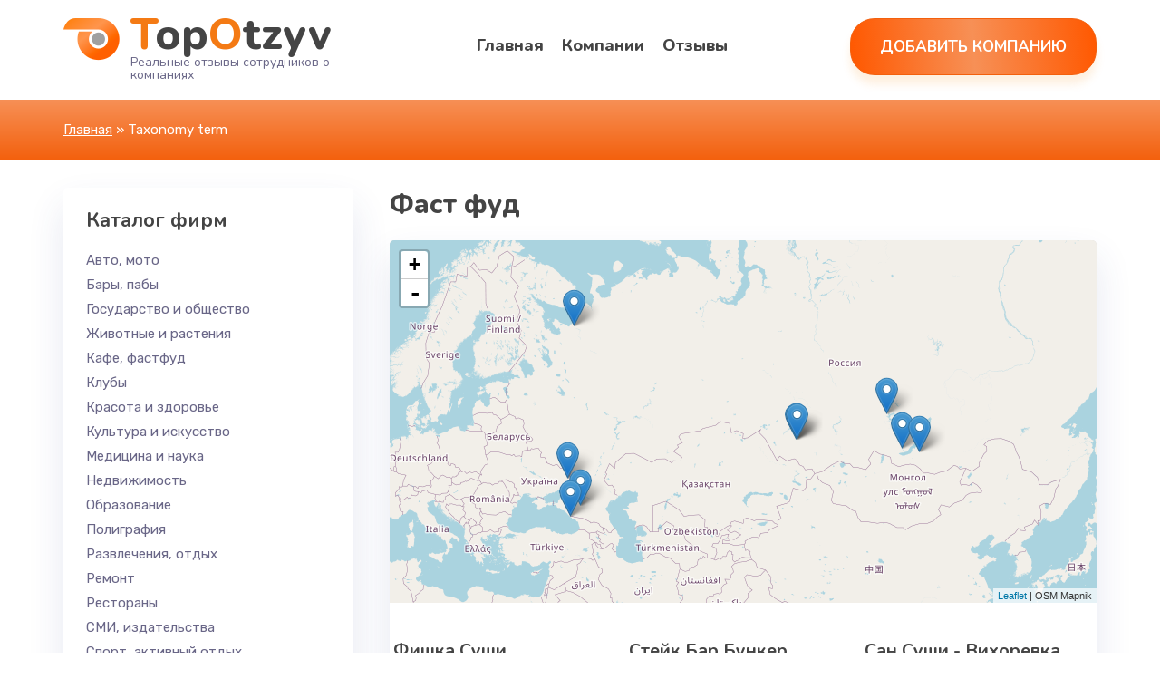

--- FILE ---
content_type: text/html; charset=utf-8
request_url: https://topotzyv.ru/taxonomy/term/56
body_size: 70900
content:
<!doctype html>
<html lang="ru">
  <head>
    <meta http-equiv="Content-Type" content="text/html; charset=utf-8" />
<link rel="shortcut icon" href="https://topotzyv.ru/sites/default/files/f.ico" type="image/vnd.microsoft.icon" />
<meta name="keywords" content="отзывы, каталог компаний, каталог фирм, отзывы о компаниях, отзывы о фирмах, написать отзыв, оставить отзыв" />
<link rel="canonical" href="https://topotzyv.ru/taxonomy/term/56" />
    <title>Фаст фуд | TopOtzyv.ru</title>
    <meta name="viewport" content="width=device-width, initial-scale=1">
    <style type="text/css" media="all">
@import url("https://topotzyv.ru/sites/all/modules/geofield/modules/geofield_map/css/geofield_map.css?t6add6");
@import url("https://topotzyv.ru/sites/all/modules/leaflet/leaflet_extras.css?t6add6");
@import url("https://topotzyv.ru/sites/all/libraries/leaflet/leaflet.css?t6add6");
</style>
<style type="text/css" media="all">
@import url("https://topotzyv.ru/sites/all/themes/dewdori/css/jquery.formstyler.css?t6add6");
@import url("https://topotzyv.ru/sites/all/themes/dewdori/css/fontawesome.min.css?t6add6");
@import url("https://topotzyv.ru/sites/all/themes/dewdori/css/all.css?t6add6");
</style>
<style type="text/css" media="screen and (min-width: 600px) and (max-width: 1140px)">
@import url("https://topotzyv.ru/sites/all/themes/dewdori/css/table.css?t6add6");
</style>
<style type="text/css" media="screen and (max-width: 600px)">
@import url("https://topotzyv.ru/sites/all/themes/dewdori/css/mobile.css?t6add6");
</style>
    <script type="text/javascript" src="https://topotzyv.ru/sites/all/modules/jquery_update/replace/jquery/1.7/jquery.min.js?v=1.7.2"></script>
<script type="text/javascript" src="https://topotzyv.ru/misc/jquery-extend-3.4.0.js?v=1.7.2"></script>
<script type="text/javascript" src="https://topotzyv.ru/misc/jquery-html-prefilter-3.5.0-backport.js?v=1.7.2"></script>
<script type="text/javascript" src="https://topotzyv.ru/misc/jquery.once.js?v=1.2"></script>
<script type="text/javascript" src="https://topotzyv.ru/misc/drupal.js?t6add6"></script>
<script type="text/javascript">
<!--//--><![CDATA[//><!--
L_ROOT_URL = "/sites/all/libraries/leaflet/";
//--><!]]>
</script>
<script type="text/javascript" src="https://topotzyv.ru/sites/all/libraries/leaflet/leaflet.js?t6add6"></script>
<script type="text/javascript" src="https://topotzyv.ru/sites/all/modules/admin_menu/admin_devel/admin_devel.js?t6add6"></script>
<script type="text/javascript" src="https://topotzyv.ru/sites/default/files/languages/ru_1tPYCSLAfKp_KmxTmJxcVz4YE3W7zHmGN1acZJ1Iic4.js?t6add6"></script>
<script type="text/javascript" src="//maps.googleapis.com/maps/api/js?v=3&amp;key=AIzaSyBephJ24ZyJYSI_HfZEHa1foCkm5WfZKyY"></script>
<script type="text/javascript" src="https://topotzyv.ru/sites/all/modules/geofield/modules/geofield_map/js/GeoJSON.js?t6add6"></script>
<script type="text/javascript" src="https://topotzyv.ru/sites/all/modules/geofield/modules/geofield_map/js/geofield_map.js?t6add6"></script>
<script type="text/javascript" src="https://topotzyv.ru/sites/all/modules/leaflet/leaflet.drupal.js?t6add6"></script>
<script type="text/javascript">
<!--//--><![CDATA[//><!--
L.Icon.Default.imagePath = "/sites/all/libraries/leaflet/images/";
//--><!]]>
</script>
<script type="text/javascript" src="https://topotzyv.ru/sites/all/themes/dewdori/js/jquery.jcarousel.min.js?t6add6"></script>
<script type="text/javascript" src="https://topotzyv.ru/sites/all/themes/dewdori/js/jquery.touchSwipe.js?t6add6"></script>
<script type="text/javascript" src="https://topotzyv.ru/sites/all/themes/dewdori/js/jquery.mask.min.js?t6add6"></script>
<script type="text/javascript" src="https://topotzyv.ru/sites/all/themes/dewdori/js/jquery.formstyler.js?t6add6"></script>
<script type="text/javascript" src="https://topotzyv.ru/sites/all/themes/dewdori/js/custom.js?t6add6"></script>
<script type="text/javascript">
<!--//--><![CDATA[//><!--
jQuery.extend(Drupal.settings, {"basePath":"\/","pathPrefix":"","ajaxPageState":{"theme":"dewdori","theme_token":"7PikzgeP8CESO6kX9YIM16BLnJgXdB3MOIa_y3MTiNs","js":{"sites\/all\/modules\/jquery_update\/replace\/jquery\/1.7\/jquery.min.js":1,"misc\/jquery-extend-3.4.0.js":1,"misc\/jquery-html-prefilter-3.5.0-backport.js":1,"misc\/jquery.once.js":1,"misc\/drupal.js":1,"0":1,"sites\/all\/libraries\/leaflet\/leaflet.js":1,"sites\/all\/modules\/admin_menu\/admin_devel\/admin_devel.js":1,"public:\/\/languages\/ru_1tPYCSLAfKp_KmxTmJxcVz4YE3W7zHmGN1acZJ1Iic4.js":1,"\/\/maps.googleapis.com\/maps\/api\/js?v=3\u0026key=AIzaSyBephJ24ZyJYSI_HfZEHa1foCkm5WfZKyY":1,"sites\/all\/modules\/geofield\/modules\/geofield_map\/js\/GeoJSON.js":1,"sites\/all\/modules\/geofield\/modules\/geofield_map\/js\/geofield_map.js":1,"sites\/all\/modules\/leaflet\/leaflet.drupal.js":1,"1":1,"sites\/all\/themes\/dewdori\/js\/jquery.jcarousel.min.js":1,"sites\/all\/themes\/dewdori\/js\/jquery.touchSwipe.js":1,"sites\/all\/themes\/dewdori\/js\/jquery.mask.min.js":1,"sites\/all\/themes\/dewdori\/js\/jquery.formstyler.js":1,"sites\/all\/themes\/dewdori\/js\/custom.js":1},"css":{"sites\/all\/modules\/geofield\/modules\/geofield_map\/css\/geofield_map.css":1,"sites\/all\/modules\/leaflet\/leaflet_extras.css":1,"sites\/all\/libraries\/leaflet\/leaflet.css":1,"sites\/all\/libraries\/leaflet\/leaflet.ie.css":1,"sites\/all\/themes\/dewdori\/css\/jquery.formstyler.css":1,"sites\/all\/themes\/dewdori\/css\/fontawesome.min.css":1,"sites\/all\/themes\/dewdori\/css\/all.css":1,"sites\/all\/themes\/dewdori\/css\/table.css":1,"sites\/all\/themes\/dewdori\/css\/mobile.css":1}},"jcarousel":{"ajaxPath":"\/jcarousel\/ajax\/views"},"geofieldMap":{"geofield-map-entity-node-216400-field-geo-adres":{"map_settings":{"zoom":"8","min_zoom":"0","max_zoom":"0","controltype":"default","mtc":"standard","pancontrol":1,"maptype":"map","baselayers_map":1,"baselayers_satellite":1,"baselayers_hybrid":1,"baselayers_physical":0,"scale":0,"overview":0,"overview_opened":0,"scrollwheel":0,"draggable":0,"streetview_show":0,"center":{"lat":0,"lon":0}},"data":{"type":"Point","coordinates":[40.534543399999997,64.538077400000006],"properties":{"description":"\u0424\u0438\u0448\u043a\u0430 \u0421\u0443\u0448\u0438"}}},"geofield-map-entity-node-214679-field-geo-adres":{"map_settings":{"zoom":"8","min_zoom":"0","max_zoom":"0","controltype":"default","mtc":"standard","pancontrol":1,"maptype":"map","baselayers_map":1,"baselayers_satellite":1,"baselayers_hybrid":1,"baselayers_physical":0,"scale":0,"overview":0,"overview_opened":0,"scrollwheel":0,"draggable":0,"streetview_show":0,"center":{"lat":0,"lon":0}},"data":{"type":"Point","coordinates":[39.306411740000001,48.577953340000001],"properties":{"description":"\u0421\u0442\u0435\u0439\u043a \u0411\u0430\u0440 \u0411\u0443\u043d\u043a\u0435\u0440"}}},"geofield-map-entity-node-214300-field-geo-adres":{"map_settings":{"zoom":"8","min_zoom":"0","max_zoom":"0","controltype":"default","mtc":"standard","pancontrol":1,"maptype":"map","baselayers_map":1,"baselayers_satellite":1,"baselayers_hybrid":1,"baselayers_physical":0,"scale":0,"overview":0,"overview_opened":0,"scrollwheel":0,"draggable":0,"streetview_show":0,"center":{"lat":0,"lon":0}},"data":{"type":"Point","coordinates":[101.17236,56.124189999999999],"properties":{"description":"\u0421\u0430\u043d \u0421\u0443\u0448\u0438 - \u0412\u0438\u0445\u043e\u0440\u0435\u0432\u043a\u0430"}}},"geofield-map-entity-node-214215-field-geo-adres":{"map_settings":{"zoom":"8","min_zoom":"0","max_zoom":"0","controltype":"default","mtc":"standard","pancontrol":1,"maptype":"map","baselayers_map":1,"baselayers_satellite":1,"baselayers_hybrid":1,"baselayers_physical":0,"scale":0,"overview":0,"overview_opened":0,"scrollwheel":0,"draggable":0,"streetview_show":0,"center":{"lat":0,"lon":0}},"data":{"type":"Point","coordinates":[104.28475265,52.277628200000002],"properties":{"description":"\u041e\u041e\u041e \u0401\u0431\u0438\u0434\u043e\u0451\u0431\u0438 \u0418\u0440\u043a\u0443\u0442\u0441\u043a"}}},"geofield-map-entity-node-213603-field-geo-adres":{"map_settings":{"zoom":"8","min_zoom":"0","max_zoom":"0","controltype":"default","mtc":"standard","pancontrol":1,"maptype":"map","baselayers_map":1,"baselayers_satellite":1,"baselayers_hybrid":1,"baselayers_physical":0,"scale":0,"overview":0,"overview_opened":0,"scrollwheel":0,"draggable":0,"streetview_show":0,"center":{"lat":0,"lon":0}},"data":{"type":"Point","coordinates":[107.577631,51.839874999999999],"properties":{"description":"\u0421\u0430\u043d \u0421\u0443\u0448\u0438"}}},"geofield-map-entity-node-212225-field-geo-adres":{"map_settings":{"zoom":"8","min_zoom":"0","max_zoom":"0","controltype":"default","mtc":"standard","pancontrol":1,"maptype":"map","baselayers_map":1,"baselayers_satellite":1,"baselayers_hybrid":1,"baselayers_physical":0,"scale":0,"overview":0,"overview_opened":0,"scrollwheel":0,"draggable":0,"streetview_show":0,"center":{"lat":0,"lon":0}},"data":{"type":"Point","coordinates":[83.718909400000001,53.343332799999999],"properties":{"description":"Ammisushi"}}},"geofield-map-entity-node-210541-field-geo-adres":{"map_settings":{"zoom":"8","min_zoom":"0","max_zoom":"0","controltype":"default","mtc":"standard","pancontrol":1,"maptype":"map","baselayers_map":1,"baselayers_satellite":1,"baselayers_hybrid":1,"baselayers_physical":0,"scale":0,"overview":0,"overview_opened":0,"scrollwheel":0,"draggable":0,"streetview_show":0,"center":{"lat":0,"lon":0}},"data":{"type":"Point","coordinates":[39.977730000000001,43.392749999999999],"properties":{"description":"DonerTeam"}}},"geofield-map-entity-node-208438-field-geo-adres":{"map_settings":{"zoom":"8","min_zoom":"0","max_zoom":"0","controltype":"default","mtc":"standard","pancontrol":1,"maptype":"map","baselayers_map":1,"baselayers_satellite":1,"baselayers_hybrid":1,"baselayers_physical":0,"scale":0,"overview":0,"overview_opened":0,"scrollwheel":0,"draggable":0,"streetview_show":0,"center":{"lat":0,"lon":0}},"data":{"type":"Point","coordinates":[83.772149999999996,53.356259999999999],"properties":{"description":"\u0421\u0443\u0448\u0438-\u0425\u0430\u0443\u0441"}}},"geofield-map-entity-node-205718-field-geo-adres":{"map_settings":{"zoom":"8","min_zoom":"0","max_zoom":"0","controltype":"default","mtc":"standard","pancontrol":1,"maptype":"map","baselayers_map":1,"baselayers_satellite":1,"baselayers_hybrid":1,"baselayers_physical":0,"scale":0,"overview":0,"overview_opened":0,"scrollwheel":0,"draggable":0,"streetview_show":0,"center":{"lat":0,"lon":0}},"data":{"type":"Point","coordinates":[41.903399,45.014752999999999],"properties":{"description":"Sushi Bar"}}}},"leaflet":[{"mapId":"leaflet-map-948811225","map":{"label":"OSM Mapnik","description":"Leaflet default map.","settings":{"zoomDefault":10,"minZoom":0,"maxZoom":18,"dragging":true,"touchZoom":true,"scrollWheelZoom":1,"doubleClickZoom":true,"zoomControl":true,"attributionControl":true,"trackResize":true,"fadeAnimation":true,"zoomAnimation":true,"closePopupOnClick":true},"layers":{"earth":{"urlTemplate":"\/\/{s}.tile.openstreetmap.org\/{z}\/{x}\/{y}.png","options":{"attribution":"OSM Mapnik"}}}},"features":[{"type":"point","lat":64.538077400000006,"lon":40.534543399999997,"popup":"\u003Ca href=\u0022\/fishka-sushi\u0022\u003E\u0424\u0438\u0448\u043a\u0430 \u0421\u0443\u0448\u0438\u003C\/a\u003E\u003Cdiv style=\u0022padding: 4px 0 0;\u0022\u003E\r\n\u003Cspan style=\u0022float:left; margin: 0 6px 0 0;\u0022\u003E\u003Cimg typeof=\u0022foaf:Image\u0022 src=\u0022https:\/\/topotzyv.ru\/sites\/default\/files\/styles\/70x80\/public\/field_image\/screenshot19_6.png?itok=vL7LrW2E\u0022 width=\u002270\u0022 height=\u002226\u0022 alt=\u0022\u0022 title=\u0022\u0424\u0438\u0448\u043a\u0430 \u0421\u0443\u0448\u0438\u0022 \/\u003E\u003C\/span\u003E\r\n\u003Ci aria-hidden=\u0022true\u0022 class=\u0022fas fa-map-marker-alt\u0022\u003E\u003C\/i\u003E \u0410\u0440\u0445\u0430\u043d\u0433\u0435\u043b\u044c\u0441\u043a, \u043f\u0440. \u041d\u043e\u0432\u0433\u043e\u0440\u043e\u0434\u0441\u043a\u0438\u0439 94 \u003C\/br\u003E\r\n\u003Ci aria-hidden=\u0022true\u0022 class=\u0022fas fa-phone-alt\u0022\u003E\u003C\/i\u003E +7 (800) 500-48-24 \u003C\/br\u003E\r\n\u003Ci aria-hidden=\u0022true\u0022 class=\u0022fas fa-envelope\u0022\u003E\u003C\/i\u003E \u003Ca href=\u0022mailto:fishkadirectrussia@yandex.ru\u0022\u003Efishkadirectrussia@yandex.ru\u003C\/a\u003E \u003C\/br\u003E\r\n\u003Ci aria-hidden=\u0022true\u0022 class=\u0022fas fa-link\u0022\u003E\u003C\/i\u003E https:\/\/fishka-sushi.ru \u003C\/br\u003E\r\n\u0417\u0430\u043a\u0430\u0437\u0430\u0442\u044c \u0440\u043e\u043b\u043b\u044b \u0438 \u0441\u0443\u0448\u0438 \u0441 \u0434\u043e\u0441\u0442\u0430\u0432\u043a\u043e\u0439 \u043d\u0430 \u0434\u043e\u043c \u0432 \u0424\u0438\u0448\u043a\u0430 \u0421\u0443\u0448\u0438\r\n\u003C\/div\u003E","label":"\u0424\u0438\u0448\u043a\u0430 \u0421\u0443\u0448\u0438"},{"type":"point","lat":48.577953340000001,"lon":39.306411740000001,"popup":"\u003Ca href=\u0022\/steyk-bar-bunker\u0022\u003E\u0421\u0442\u0435\u0439\u043a \u0411\u0430\u0440 \u0411\u0443\u043d\u043a\u0435\u0440\u003C\/a\u003E\u003Cdiv style=\u0022padding: 4px 0 0;\u0022\u003E\r\n\u003Cspan style=\u0022float:left; margin: 0 6px 0 0;\u0022\u003E\u003Cimg typeof=\u0022foaf:Image\u0022 src=\u0022https:\/\/topotzyv.ru\/sites\/default\/files\/styles\/70x80\/public\/field_image\/izobrazhenie_2024-04-19_173514396.png?itok=4Ou5mfS5\u0022 width=\u002270\u0022 height=\u002225\u0022 alt=\u0022\u0022 title=\u0022\u0421\u0442\u0435\u0439\u043a \u0411\u0430\u0440 \u0411\u0443\u043d\u043a\u0435\u0440\u0022 \/\u003E\u003C\/span\u003E\r\n\u003Ci aria-hidden=\u0022true\u0022 class=\u0022fas fa-map-marker-alt\u0022\u003E\u003C\/i\u003E \u041b\u0443\u0433\u0430\u043d\u0441\u043a, \u043a\u0432. \u0413\u0435\u0440\u043e\u0435\u0432 \u0411\u0440\u0435\u0441\u0442\u0441\u043a\u043e\u0439 \u041a\u0440\u0435\u043f\u043e\u0441\u0442\u0438, \u0434.6 \u003C\/br\u003E\r\n\u003Ci aria-hidden=\u0022true\u0022 class=\u0022fas fa-phone-alt\u0022\u003E\u003C\/i\u003E +79592869635 \u003C\/br\u003E\r\n\r\n\u003Ci aria-hidden=\u0022true\u0022 class=\u0022fas fa-link\u0022\u003E\u003C\/i\u003E https:\/\/b-u-n-k-e-r.ru\/ \u003C\/br\u003E\r\n\u0421\u0442\u0435\u0439\u043a \u0431\u0430\u0440 \u0027\u0411\u0443\u043d\u043a\u0435\u0440\u0027 - \u043d\u0430\u0441\u043b\u0430\u0434\u0438\u0442\u0435\u0441\u044c \u0441\u043e\u0447\u043d\u044b\u043c \u0441\u0442\u0435\u0439\u043a\u043e\u043c, \u043d\u0435 \u0432\u044b\u0445\u043e\u0434\u044f \u0438\u0437 \u0434\u043e\u043c\u0430 \u0438\u043b\u0438 \u043e\u0444\u0438\u0441\u0430 \u0432 \u041b\u0443\u0433\u0430\u043d\u0441\u043a\u0435!\u00a0\u003Cbr \/\u003E\n\u00a0\u003Cbr \/\u003E\n\u0421\u0442\u0435\u0439\u043a \u0431\u0430\u0440 \u0027\u0411\u0443\u043d\u043a\u0435\u0440\u0027...\r\n\u003C\/div\u003E","label":"\u0421\u0442\u0435\u0439\u043a \u0411\u0430\u0440 \u0411\u0443\u043d\u043a\u0435\u0440"},{"type":"point","lat":56.124189999999999,"lon":101.17236,"popup":"\u003Ca href=\u0022\/san-sushi-vihorevka\u0022\u003E\u0421\u0430\u043d \u0421\u0443\u0448\u0438 - \u0412\u0438\u0445\u043e\u0440\u0435\u0432\u043a\u0430\u003C\/a\u003E\u003Cdiv style=\u0022padding: 4px 0 0;\u0022\u003E\r\n\u003Cspan style=\u0022float:left; margin: 0 6px 0 0;\u0022\u003E\u003Cimg typeof=\u0022foaf:Image\u0022 src=\u0022https:\/\/topotzyv.ru\/sites\/default\/files\/styles\/70x80\/public\/field_image\/skrinshot_01-03-2024_030202.jpg?itok=u4sQa2Qr\u0022 width=\u002270\u0022 height=\u002237\u0022 alt=\u0022\u0022 title=\u0022\u0421\u0430\u043d \u0421\u0443\u0448\u0438 - \u0412\u0438\u0445\u043e\u0440\u0435\u0432\u043a\u0430\u0022 \/\u003E\u003C\/span\u003E\r\n\u003Ci aria-hidden=\u0022true\u0022 class=\u0022fas fa-map-marker-alt\u0022\u003E\u003C\/i\u003E \u0412\u0438\u0445\u043e\u0440\u0435\u0432\u043a\u0430, \u0443\u043b.\u041b\u0435\u043d\u0438\u043d\u0430, 23 \u003C\/br\u003E\r\n\u003Ci aria-hidden=\u0022true\u0022 class=\u0022fas fa-phone-alt\u0022\u003E\u003C\/i\u003E 8 800 2006633 \u003C\/br\u003E\r\n\r\n\u003Ci aria-hidden=\u0022true\u0022 class=\u0022fas fa-link\u0022\u003E\u003C\/i\u003E https:\/\/vrk.san-sushi.ru \u003C\/br\u003E\r\n\u041c\u044b \u0441\u043f\u0435\u0446\u0438\u0430\u043b\u0438\u0437\u0438\u0440\u0443\u0435\u043c\u0441\u044f \u043d\u0430 \u0441\u0432\u0435\u0436\u0438\u0445 \u0441\u0443\u0448\u0438, \u0430\u043f\u043f\u0435\u0442\u0438\u0442\u043d\u044b\u0445 \u0440\u043e\u043b\u043b\u0430\u0445 \u0438 \u0438\u0437\u044b\u0441\u043a\u0430\u043d\u043d\u044b\u0445 \u043f\u0438\u0446\u0446\u0430\u0445, \u043a\u043e\u0442\u043e\u0440\u044b\u0435 \u043c\u043e\u0436\u043d\u043e \u0437\u0430\u043a\u0430\u0437\u0430\u0442\u044c \u043f\u0440\u044f\u043c\u043e \u043a \u0441\u0435\u0431\u0435 \u0434\u043e\u043c\u043e\u0439...\r\n\u003C\/div\u003E","label":"\u0421\u0430\u043d \u0421\u0443\u0448\u0438 - \u0412\u0438\u0445\u043e\u0440\u0435\u0432\u043a\u0430"},{"type":"point","lat":52.277628200000002,"lon":104.28475265,"popup":"\u003Ca href=\u0022\/ooo-yobidoyobi-irkutsk\u0022\u003E\u041e\u041e\u041e \u0401\u0431\u0438\u0434\u043e\u0451\u0431\u0438 \u0418\u0440\u043a\u0443\u0442\u0441\u043a\u003C\/a\u003E\u003Cdiv style=\u0022padding: 4px 0 0;\u0022\u003E\r\n\u003Cspan style=\u0022float:left; margin: 0 6px 0 0;\u0022\u003E\u003Cimg typeof=\u0022foaf:Image\u0022 src=\u0022https:\/\/topotzyv.ru\/sites\/default\/files\/styles\/70x80\/public\/field_image\/123-29.png?itok=XotKPvTb\u0022 width=\u002270\u0022 height=\u002228\u0022 alt=\u0022\u0022 title=\u0022\u041e\u041e\u041e \u0401\u0431\u0438\u0434\u043e\u0451\u0431\u0438 \u0418\u0440\u043a\u0443\u0442\u0441\u043a\u0022 \/\u003E\u003C\/span\u003E\r\n\u003Ci aria-hidden=\u0022true\u0022 class=\u0022fas fa-map-marker-alt\u0022\u003E\u003C\/i\u003E \u0418\u0440\u043a\u0443\u0442\u0441\u043a, \u0443\u043b. \u041b\u0435\u043d\u0438\u043d\u0430, \u0434. 149 \u003C\/br\u003E\r\n\u003Ci aria-hidden=\u0022true\u0022 class=\u0022fas fa-phone-alt\u0022\u003E\u003C\/i\u003E 8\u00a0800\u00a0333\u00a033\u00a023 \u003C\/br\u003E\r\n\r\n\u003Ci aria-hidden=\u0022true\u0022 class=\u0022fas fa-link\u0022\u003E\u003C\/i\u003E https:\/\/irkutsk.yobidoyobi.ru \u003C\/br\u003E\r\n\u041e\u0444\u0438\u0446\u0438\u0430\u043b\u044c\u043d\u044b\u0439 \u0441\u0430\u0439\u0442 \u0415\u0431\u0438\u0434\u043e\u0435\u0431\u0438 \u0432 \u0418\u0440\u043a\u0443\u0442\u0441\u043a\u0435. \u0414\u0435\u0439\u0441\u0442\u0432\u0443\u0435\u0442 \u0431\u044b\u0441\u0442\u0440\u0430\u044f \u0434\u043e\u0441\u0442\u0430\u0432\u043a\u0430 \u0441\u0443\u0448\u0438 \u0438 \u0440\u043e\u043b\u043b\u043e\u0432 \u0432 \u041c\u043e\u0441\u043a\u0432\u0435 \u0438 \u0434\u0440\u0443\u0433\u0438\u0445 \u0433\u043e\u0440\u043e\u0434\u0430\u0445 \u0420\u043e\u0441\u0441\u0438\u0438.\u003Cbr \/\u003E\n\u0423 \u043d\u0430\u0441...\r\n\u003C\/div\u003E","label":"\u041e\u041e\u041e \u0401\u0431\u0438\u0434\u043e\u0451\u0431\u0438 \u0418\u0440\u043a\u0443\u0442\u0441\u043a"},{"type":"point","lat":51.839874999999999,"lon":107.577631,"popup":"\u003Ca href=\u0022\/san-sushi\u0022\u003E\u0421\u0430\u043d \u0421\u0443\u0448\u0438\u003C\/a\u003E\u003Cdiv style=\u0022padding: 4px 0 0;\u0022\u003E\r\n\u003Cspan style=\u0022float:left; margin: 0 6px 0 0;\u0022\u003E\u003Cimg typeof=\u0022foaf:Image\u0022 src=\u0022https:\/\/topotzyv.ru\/sites\/default\/files\/styles\/70x80\/public\/field_image\/skrinshot_01-12-2023_072532.jpg?itok=FRiLc266\u0022 width=\u002270\u0022 height=\u002234\u0022 alt=\u0022\u0022 title=\u0022\u0421\u0430\u043d \u0421\u0443\u0448\u0438\u0022 \/\u003E\u003C\/span\u003E\r\n\u003Ci aria-hidden=\u0022true\u0022 class=\u0022fas fa-map-marker-alt\u0022\u003E\u003C\/i\u003E \u0423\u043b\u0430\u043d-\u0423\u0434\u044d, \u0443\u043b \u0421\u043c\u043e\u043b\u0438\u043d\u0430, \u0434 54\u0410 \u003C\/br\u003E\r\n\u003Ci aria-hidden=\u0022true\u0022 class=\u0022fas fa-phone-alt\u0022\u003E\u003C\/i\u003E 8 800 2006633 \u003C\/br\u003E\r\n\r\n\u003Ci aria-hidden=\u0022true\u0022 class=\u0022fas fa-link\u0022\u003E\u003C\/i\u003E https:\/\/ulanude.san-sushi.ru \u003C\/br\u003E\r\n\u041c\u0435\u043d\u044e \u043d\u0430\u0448\u0435\u0439 \u043a\u043e\u043c\u043f\u0430\u043d\u0438\u0438 \u0440\u0430\u0437\u043d\u043e\u043e\u0431\u0440\u0430\u0437\u043d\u043e \u0438 \u043a\u0443\u043b\u0438\u043d\u0430\u0440\u043d\u043e \u043d\u0430\u0441\u044b\u0449\u0435\u043d\u043e. \u0412\u044b \u043c\u043e\u0436\u0435\u0442\u0435 \u043d\u0430\u0441\u043b\u0430\u0436\u0434\u0430\u0442\u044c\u0441\u044f \u043a\u043b\u0430\u0441\u0441\u0438\u0447\u0435\u0441\u043a\u0438\u043c\u0438 \u0441\u043e\u0440\u0442\u0430\u043c\u0438 \u0441\u0443\u0448\u0438 \u0438 \u0440\u043e\u043b\u043b\u043e\u0432 \u0438\u043b\u0438...\r\n\u003C\/div\u003E","label":"\u0421\u0430\u043d \u0421\u0443\u0448\u0438"},{"type":"point","lat":53.343332799999999,"lon":83.718909400000001,"popup":"\u003Ca href=\u0022\/ammisushi\u0022\u003EAmmisushi\u003C\/a\u003E\u003Cdiv style=\u0022padding: 4px 0 0;\u0022\u003E\r\n\u003Cspan style=\u0022float:left; margin: 0 6px 0 0;\u0022\u003E\u003Cimg typeof=\u0022foaf:Image\u0022 src=\u0022https:\/\/topotzyv.ru\/sites\/default\/files\/styles\/70x80\/public\/i_1.jpg?itok=alSQPHCh\u0022 alt=\u0022\u0022 \/\u003E\u003C\/span\u003E\r\n\u003Ci aria-hidden=\u0022true\u0022 class=\u0022fas fa-map-marker-alt\u0022\u003E\u003C\/i\u003E \u0433. \u0411\u0430\u0440\u043d\u0430\u0443\u043b. \u0423\u043b\u0438\u0446\u0430 \u0417\u0430\u0440\u0438\u043d\u0441\u043a\u0430\u044f 6\u0430\/1. \u003C\/br\u003E\r\n\u003Ci aria-hidden=\u0022true\u0022 class=\u0022fas fa-phone-alt\u0022\u003E\u003C\/i\u003E +79635289898 \u003C\/br\u003E\r\n\u003Ci aria-hidden=\u0022true\u0022 class=\u0022fas fa-envelope\u0022\u003E\u003C\/i\u003E \u003Ca href=\u0022mailto:amirabota@rambler.ru\u0022\u003Eamirabota@rambler.ru\u003C\/a\u003E \u003C\/br\u003E\r\n\u003Ci aria-hidden=\u0022true\u0022 class=\u0022fas fa-link\u0022\u003E\u003C\/i\u003E https:\/\/ammisushi22.ru\/ \u003C\/br\u003E\r\n\u0418\u0449\u0438\u0442\u0435, \u0433\u0434\u0435 \u0437\u0430\u043a\u0430\u0437\u0430\u0442\u044c \u0440\u043e\u043b\u043b\u044b \u0432 \u0411\u0430\u0440\u043d\u0430\u0443\u043b\u0435? \u0414\u043e\u0431\u0440\u043e \u043f\u043e\u0436\u0430\u043b\u043e\u0432\u0430\u0442\u044c \u0432 \u043d\u0430\u0448 \u043e\u043d\u043b\u0430\u0439\u043d - \u0440\u0435\u0441\u0442\u043e\u0440\u0430\u043d \u044f\u043f\u043e\u043d\u0441\u043a\u043e\u0439 \u043a\u0443\u0445\u043d\u0438 Ammi sushi! \u0412\u044b\u0431\u0435\u0440\u0438\u0442\u0435 \u0438...\r\n\u003C\/div\u003E","label":"Ammisushi"},{"type":"point","lat":43.392749999999999,"lon":39.977730000000001,"popup":"\u003Ca href=\u0022\/donerteam\u0022\u003EDonerTeam\u003C\/a\u003E\u003Cdiv style=\u0022padding: 4px 0 0;\u0022\u003E\r\n\u003Cspan style=\u0022float:left; margin: 0 6px 0 0;\u0022\u003E\u003Cimg typeof=\u0022foaf:Image\u0022 src=\u0022https:\/\/topotzyv.ru\/sites\/default\/files\/styles\/70x80\/public\/field_image\/167bec95-cb61-44e2-8725-30dbaebfb7d4.jpg?itok=RYliY6Qi\u0022 width=\u002270\u0022 height=\u002271\u0022 alt=\u0022\u0022 title=\u0022DonerTeam\u0022 \/\u003E\u003C\/span\u003E\r\n\u003Ci aria-hidden=\u0022true\u0022 class=\u0022fas fa-map-marker-alt\u0022\u003E\u003C\/i\u003E \u041a\u0440\u0430\u0441\u043d\u043e\u0434\u0430\u0440\u0441\u043a\u0438\u0439 \u043a\u0440\u0430\u0439, \u041d\u0438\u0436\u043d\u0435\u0438\u043c\u0435\u0440\u0435\u0442\u0438\u043d\u0441\u043a\u0430\u044f \u0411\u0443\u0445\u0442\u0430, \u0421\u0438\u0440\u0438\u0443\u0441, \u0426\u0438\u043c\u043b\u044f\u043d\u0441\u043a\u0430\u044f \u0443\u043b\u0438\u0446\u0430, \u0434. 29\u0410\/1 \u003C\/br\u003E\r\n\u003Ci aria-hidden=\u0022true\u0022 class=\u0022fas fa-phone-alt\u0022\u003E\u003C\/i\u003E +7 (964) 949-34-95 \u003C\/br\u003E\r\n\u003Ci aria-hidden=\u0022true\u0022 class=\u0022fas fa-envelope\u0022\u003E\u003C\/i\u003E \u003Ca href=\u0022mailto:info@donerteam.ru\u0022\u003Einfo@donerteam.ru\u003C\/a\u003E \u003C\/br\u003E\r\n\u003Ci aria-hidden=\u0022true\u0022 class=\u0022fas fa-link\u0022\u003E\u003C\/i\u003E https:\/\/donerteam.ru \u003C\/br\u003E\r\nDonerTime \u2013 \u044d\u0442\u043e \u043d\u0435 \u043f\u0440\u043e\u0441\u0442\u043e \u0440\u0435\u0441\u0442\u043e\u0440\u0430\u043d \u0431\u044b\u0441\u0442\u0440\u043e\u0433\u043e \u043f\u0438\u0442\u0430\u043d\u0438\u044f, \u044d\u0442\u043e \u0432\u043a\u0443\u0441\u043d\u0430\u044f \u0435\u0434\u0430, \u043f\u0440\u0438\u0433\u043e\u0442\u043e\u0432\u043b\u0435\u043d\u043d\u0430\u044f \u0438\u0437 \u0441\u0432\u0435\u0436\u0438\u0445 \u043f\u0440\u043e\u0434\u0443\u043a\u0442\u043e\u0432 \u0438 \u0441\u0434\u0435\u043b\u0430\u043d\u043d\u0430\u044f \u0441...\r\n\u003C\/div\u003E","label":"DonerTeam"},{"type":"point","lat":53.356259999999999,"lon":83.772149999999996,"popup":"\u003Ca href=\u0022\/sushi-haus\u0022\u003E\u0421\u0443\u0448\u0438-\u0425\u0430\u0443\u0441\u003C\/a\u003E\u003Cdiv style=\u0022padding: 4px 0 0;\u0022\u003E\r\n\u003Cspan style=\u0022float:left; margin: 0 6px 0 0;\u0022\u003E\u003Cimg typeof=\u0022foaf:Image\u0022 src=\u0022https:\/\/topotzyv.ru\/sites\/default\/files\/styles\/70x80\/public\/field_image\/logo-transparent_1.png?itok=WlYqEl6d\u0022 width=\u002270\u0022 height=\u002220\u0022 alt=\u0022\u0022 title=\u0022\u0421\u0443\u0448\u0438-\u0425\u0430\u0443\u0441\u0022 \/\u003E\u003C\/span\u003E\r\n\u003Ci aria-hidden=\u0022true\u0022 class=\u0022fas fa-map-marker-alt\u0022\u003E\u003C\/i\u003E \u0433. \u041b\u0443\u0433\u0430\u043d\u0441\u043a, \u0443\u043b. \u0421\u043e\u0432\u0435\u0442\u0441\u043a\u0430\u044f, 59\/1 \u003C\/br\u003E\r\n\u003Ci aria-hidden=\u0022true\u0022 class=\u0022fas fa-phone-alt\u0022\u003E\u003C\/i\u003E +38(095)484 05-55 \u003C\/br\u003E\r\n\u003Ci aria-hidden=\u0022true\u0022 class=\u0022fas fa-envelope\u0022\u003E\u003C\/i\u003E \u003Ca href=\u0022mailto:sushihouse.lg@gmail.com\u0022\u003Esushihouse.lg@gmail.com\u003C\/a\u003E \u003C\/br\u003E\r\n\u003Ci aria-hidden=\u0022true\u0022 class=\u0022fas fa-link\u0022\u003E\u003C\/i\u003E https:\/\/sushi-house.lg.ua \u003C\/br\u003E\r\n\u0412 \u0421\u0443\u0448\u0438 \u0425\u0430\u0443\u0441 \u043c\u043e\u0436\u043d\u043e \u0437\u0430\u043a\u0430\u0437\u0430\u0442\u044c \u0434\u043e\u0441\u0442\u0430\u0432\u043a\u0443 \u0441\u0443\u0448\u0438 \u043d\u0430 \u0434\u043e\u043c \u0438 \u043e\u0444\u0438\u0441, \u043d\u043e \u043d\u0430\u0448\u0435 \u043c\u0435\u043d\u044e \u0432\u043a\u043b\u044e\u0447\u0430\u0435\u0442 \u0442\u0430\u043a\u0436\u0435 \u0431\u043e\u043b\u044c\u0448\u043e\u0439 \u0432\u044b\u0431\u043e\u0440 \u0434\u0440\u0443\u0433\u0438\u0445 \u0431\u043b\u044e\u0434 \u0434\u043b\u044f...\r\n\u003C\/div\u003E","label":"\u0421\u0443\u0448\u0438-\u0425\u0430\u0443\u0441"},{"type":"point","lat":45.014752999999999,"lon":41.903399,"popup":"\u003Ca href=\u0022\/sushi-bar\u0022\u003ESushi Bar\u003C\/a\u003E\u003Cdiv style=\u0022padding: 4px 0 0;\u0022\u003E\r\n\u003Cspan style=\u0022float:left; margin: 0 6px 0 0;\u0022\u003E\u003Cimg typeof=\u0022foaf:Image\u0022 src=\u0022https:\/\/topotzyv.ru\/sites\/default\/files\/styles\/70x80\/public\/i_1.jpg?itok=alSQPHCh\u0022 alt=\u0022\u0022 \/\u003E\u003C\/span\u003E\r\n\u003Ci aria-hidden=\u0022true\u0022 class=\u0022fas fa-map-marker-alt\u0022\u003E\u003C\/i\u003E \u0421\u0442\u0430\u0432\u0440\u043e\u043f\u043e\u043b\u044c, \u0443\u043b. \u0422\u0443\u0445\u0430\u0447\u0435\u0432\u0441\u043a\u043e\u0433\u043e 26\/6 \u003C\/br\u003E\r\n\u003Ci aria-hidden=\u0022true\u0022 class=\u0022fas fa-phone-alt\u0022\u003E\u003C\/i\u003E 63-16-98 \u003C\/br\u003E\r\n\u003Ci aria-hidden=\u0022true\u0022 class=\u0022fas fa-envelope\u0022\u003E\u003C\/i\u003E \u003Ca href=\u0022mailto:sushibarbar@yandex.ru\u0022\u003Esushibarbar@yandex.ru\u003C\/a\u003E \u003C\/br\u003E\r\n\u003Ci aria-hidden=\u0022true\u0022 class=\u0022fas fa-link\u0022\u003E\u003C\/i\u003E https:\/\/\u0440\u043e\u043b\u043b\u0441\u0442\u0430\u0432\u0440\u043e\u043f\u043e\u043b\u044c.\u0440\u0444 \u003C\/br\u003E\r\n\u00a0\u0421\u043b\u0443\u0436\u0431\u0430 \u0434\u043e\u0441\u0442\u0430\u0432\u043a\u0438 Sushi Bar \u043f\u0440\u043e\u0438\u0437\u0432\u043e\u0434\u0438\u0442 \u0438 \u0434\u043e\u0441\u0442\u0430\u0432\u043b\u044f\u0435\u0442 \u0448\u0438\u0440\u043e\u043a\u0438\u0439 \u0430\u0441\u0441\u043e\u0440\u0442\u0438\u043c\u0435\u043d\u0442 \u043a\u0430\u0447\u0435\u0441\u0442\u0432\u0435\u043d\u043d\u044b\u0445 \u0431\u043b\u044e\u0434, \u0442\u0430\u043a\u0438\u0445 \u043a\u0430\u043a \u043b\u0430\u043f\u0448\u0430 \u0412\u041e\u041a, \u0440\u043e\u043b\u043b\u044b,...\r\n\u003C\/div\u003E","label":"Sushi Bar"}]}]});
//--><!]]>
</script>
  </head>
  <body class="html not-front not-logged-in no-sidebars page-taxonomy page-taxonomy-term page-taxonomy-term- page-taxonomy-term-56" >
        <div class="main">
  <div class="main-top">
    <div class="full header-region">
      <div class="wrapper">
        <div class="logo-block"><a href="/" class="logo"></a><a href="/" class="logo-title"><span>T</span>op<span>O</span>tzyv</a><div class="description">Реальные отзывы сотрудников о компаниях</div></div><a class="add-company" href="/node/add/company"> Добавить компанию </a>    <div id="block-system-main-menu" class="system block clearfix">
                    <ul class="menu"><li class="first leaf"><a href="/" title="">Главная</a></li>
<li class="leaf"><a href="/allcompanies">Компании</a></li>
<li class="last leaf"><a href="/allreviews">Отзывы</a></li>
</ul>    </div><div id="block-block-14" class="block block clearfix">
                    <form action="/allcompanies" method="get">
      <input type="text" id="t" name="t" placeholder="Поиск">
      <button type="submit"><i class="fa fa-search"></i></button>
</form>    </div>      </div>
    </div>
    <div class="full title-breadcrumb-region"><div class="wrapper"><div class="breadcrumb"><a href="/">Главная</a> » Taxonomy term</div></div></div><div class="full content-region"><div class="wrapper"><div class="content-column"><h1>Фаст фуд</h1>    <div class="view view-v-company view-id-v_company view-display-id-page no-table view-dom-id-124c8741f1628242665465cf2bbfad2b">
        
  
  
      <div class="view-content">
      <div id="leaflet-map-948811225" style="height: 400px"></div>
    </div>
  
  
      <div class="attachment attachment-after">
      <div class="view view-v-company view-id-v_company view-display-id-attachment_2 no-table">
        
  
  
      <div class="view-content">
        <div class="views-row views-row-1 views-row-odd views-row-first">
      
          <a href="/fishka-sushi">Фишка Суши</a>    
          <div><i aria-hidden="true" class="fas fa-map-marker-alt"></i> Архангельск, пр. Новгородский 94</div>    </div>
  <div class="views-row views-row-2 views-row-even">
      
          <a href="/steyk-bar-bunker">Стейк Бар Бункер</a>    
          <div><i aria-hidden="true" class="fas fa-map-marker-alt"></i> Луганск, кв. Героев Брестской Крепости, д.6</div>    </div>
  <div class="views-row views-row-3 views-row-odd">
      
          <a href="/san-sushi-vihorevka">Сан Суши - Вихоревка</a>    
          <div><i aria-hidden="true" class="fas fa-map-marker-alt"></i> Вихоревка, ул.Ленина, 23</div>    </div>
  <div class="views-row views-row-4 views-row-even">
      
          <a href="/ooo-yobidoyobi-irkutsk">ООО Ёбидоёби Иркутск</a>    
          <div><i aria-hidden="true" class="fas fa-map-marker-alt"></i> Иркутск, ул. Ленина, д. 149</div>    </div>
  <div class="views-row views-row-5 views-row-odd">
      
          <a href="/san-sushi">Сан Суши</a>    
          <div><i aria-hidden="true" class="fas fa-map-marker-alt"></i> Улан-Удэ, ул Смолина, д 54А</div>    </div>
  <div class="views-row views-row-6 views-row-even">
      
          <a href="/ammisushi">Ammisushi</a>    
          <div><i aria-hidden="true" class="fas fa-map-marker-alt"></i> г. Барнаул. Улица Заринская 6а/1.</div>    </div>
  <div class="views-row views-row-7 views-row-odd">
      
          <a href="/donerteam">DonerTeam</a>    
          <div><i aria-hidden="true" class="fas fa-map-marker-alt"></i> Краснодарский край, Нижнеимеретинская Бухта, Сириус, Цимлянская улица, д. 29А/1</div>    </div>
  <div class="views-row views-row-8 views-row-even">
      
          <a href="/sushi-haus">Суши-Хаус</a>    
          <div><i aria-hidden="true" class="fas fa-map-marker-alt"></i> г. Луганск, ул. Советская, 59/1</div>    </div>
  <div class="views-row views-row-9 views-row-odd views-row-last">
      
          <a href="/sushi-bar">Sushi Bar</a>    
          <div><i aria-hidden="true" class="fas fa-map-marker-alt"></i> Ставрополь, ул. Тухачевского 26/6</div>    </div>
    </div>
  
  
  
  
  
  
</div>    </div>
  
  
  
  
</div></div><div class="left-column">    <div id="block-views-catalog-firm-block" class="views block clearfix">
                <div class="title-block">Каталог фирм</div>
                    <div class="content-block">
        <div class="view view-catalog-firm view-id-catalog_firm view-display-id-block view-dom-id-206919cf36b8480c1656be4f90db58a7">
        
  
  
      <div class="view-content">
      <ul><li class="first">  
          <a href="/taxonomy/term/1">Авто, мото</a>  <ul><li class="first">  
          <a href="/taxonomy/term/2">Автозапчасти, аксессуары</a>  </li>
<li>  
          <a href="/taxonomy/term/3">Автомойки</a>  </li>
<li>  
          <a href="/taxonomy/term/4">Автосалоны</a>  </li>
<li>  
          <a href="/taxonomy/term/5">Автосервисы</a>  </li>
<li>  
          <a href="/taxonomy/term/6">Автохимия</a>  </li>
<li>  
          <a href="/taxonomy/term/7">Автошколы</a>  </li>
<li>  
          <a href="/taxonomy/term/8">Азс</a>  </li>
<li>  
          <a href="/taxonomy/term/9">Аренда автомобилей</a>  </li>
<li>  
          <a href="/taxonomy/term/10">Гаражи, стоянки</a>  </li>
<li>  
          <a href="/taxonomy/term/11">ГИБДД</a>  </li>
<li>  
          <a href="/taxonomy/term/12">Мототехника и водный транспорт</a>  </li>
<li>  
          <a href="/taxonomy/term/13">МРЭО</a>  </li>
<li>  
          <a href="/taxonomy/term/14">Шиномонтаж</a>  </li>
<li class="last">  
          <a href="/taxonomy/term/15">Эвакуаторы</a>  </li>
</ul></li>
<li>  
          <a href="/taxonomy/term/16">Бары, пабы</a>  <ul><li class="first">  
          <a href="/taxonomy/term/17">Ирландские пабы</a>  </li>
<li>  
          <a href="/taxonomy/term/18">Пивные</a>  </li>
<li>  
          <a href="/taxonomy/term/19">Рюмочные</a>  </li>
<li class="last">  
          <a href="/taxonomy/term/20">Спорт бары</a>  </li>
</ul></li>
<li>  
          <a href="/taxonomy/term/21">Государство и общество</a>  <ul><li class="first">  
          <a href="/taxonomy/term/22">Детские сады</a>  </li>
<li>  
          <a href="/taxonomy/term/23">Законодательные и исполнительные органы власти</a>  </li>
<li>  
          <a href="/taxonomy/term/24">Комендатуры, комиссариаты</a>  </li>
<li>  
          <a href="/taxonomy/term/25">Органы управления и контроля</a>  </li>
<li>  
          <a href="/taxonomy/term/26">Охрана и безопасность</a>  </li>
<li>  
          <a href="/taxonomy/term/27">Политические и общественные организации</a>  </li>
<li>  
          <a href="/taxonomy/term/28">Полиция</a>  </li>
<li>  
          <a href="/taxonomy/term/29">Регистрация граждан</a>  </li>
<li>  
          <a href="/taxonomy/term/30">Религиозные учреждения</a>  </li>
<li>  
          <a href="/taxonomy/term/31">Социальная помощь</a>  </li>
<li>  
          <a href="/taxonomy/term/32">Экология и природопользование</a>  </li>
<li class="last">  
          <a href="/taxonomy/term/33">Юстиция</a>  </li>
</ul></li>
<li>  
          <a href="/taxonomy/term/34">Животные и растения</a>  <ul><li class="first">  
          <a href="/taxonomy/term/35">Ветеринарные аптеки</a>  </li>
<li>  
          <a href="/taxonomy/term/36">Ветеринарные клиники</a>  </li>
<li>  
          <a href="/taxonomy/term/37">Зоомагазины</a>  </li>
<li>  
          <a href="/taxonomy/term/38">Кладбища домашних животных</a>  </li>
<li>  
          <a href="/taxonomy/term/39">Магазины цветов</a>  </li>
<li>  
          <a href="/taxonomy/term/40">Питомники</a>  </li>
<li>  
          <a href="/taxonomy/term/41">Приюты для животных</a>  </li>
<li>  
          <a href="/taxonomy/term/42">Садовые центры</a>  </li>
<li class="last">  
          <a href="/taxonomy/term/43">Салоны для животных</a>  </li>
</ul></li>
<li>  
          <a href="/taxonomy/term/44">Кафе, фастфуд</a>  <ul><li class="first">  
          <a href="/taxonomy/term/45">Блинные</a>  </li>
<li>  
          <a href="/taxonomy/term/46">Детские кафе</a>  </li>
<li>  
          <a href="/taxonomy/term/47">Кафе, кофейни</a>  </li>
<li>  
          <a href="/taxonomy/term/48">Кондитерские, булочные</a>  </li>
<li>  
          <a href="/taxonomy/term/49">Кулинарии</a>  </li>
<li>  
          <a href="/taxonomy/term/50">Мороженое</a>  </li>
<li>  
          <a href="/taxonomy/term/51">Пельменные</a>  </li>
<li>  
          <a href="/taxonomy/term/52">Пиццерии</a>  </li>
<li>  
          <a href="/taxonomy/term/53">Пышечные</a>  </li>
<li>  
          <a href="/taxonomy/term/54">Сладкое</a>  </li>
<li>  
          <a href="/taxonomy/term/55">Столовые</a>  </li>
<li>  
          <a href="/taxonomy/term/56">Фаст фуд</a>  </li>
<li>  
          <a href="/taxonomy/term/57">Чайные</a>  </li>
<li class="last">  
          <a href="/taxonomy/term/58">Чебуречные</a>  </li>
</ul></li>
<li>  
          <a href="/taxonomy/term/59">Клубы</a>  <ul><li class="first">  
          <a href="/taxonomy/term/60">Dj кафе</a>  </li>
<li>  
          <a href="/taxonomy/term/61">Бильярдные клубы</a>  </li>
<li>  
          <a href="/taxonomy/term/62">Боулинг</a>  </li>
<li>  
          <a href="/taxonomy/term/63">Гей клубы</a>  </li>
<li>  
          <a href="/taxonomy/term/64">Джаз клубы</a>  </li>
<li>  
          <a href="/taxonomy/term/65">Дискотеки</a>  </li>
<li>  
          <a href="/taxonomy/term/66">Караоке клубы</a>  </li>
<li>  
          <a href="/taxonomy/term/67">Лесби клубы</a>  </li>
<li>  
          <a href="/taxonomy/term/68">Ночные клубы</a>  </li>
<li>  
          <a href="/taxonomy/term/69">Рок клубы</a>  </li>
<li>  
          <a href="/taxonomy/term/70">Стриптиз клубы</a>  </li>
<li class="last">  
          <a href="/taxonomy/term/71">Танцевальные клубы</a>  </li>
</ul></li>
<li>  
          <a href="/taxonomy/term/72">Красота и здоровье</a>  <ul><li class="first">  
          <a href="/taxonomy/term/73">Spa</a>  </li>
<li>  
          <a href="/taxonomy/term/74">Бани, cауны</a>  </li>
<li>  
          <a href="/taxonomy/term/75">Косметологии</a>  </li>
<li>  
          <a href="/taxonomy/term/76">Маникюр педикюр</a>  </li>
<li>  
          <a href="/taxonomy/term/77">Массаж</a>  </li>
<li>  
          <a href="/taxonomy/term/78">Парикмахерские</a>  </li>
<li>  
          <a href="/taxonomy/term/79">Салоны красоты</a>  </li>
<li>  
          <a href="/taxonomy/term/80">Солярии</a>  </li>
<li>  
          <a href="/taxonomy/term/81">Тату салоны</a>  </li>
<li>  
          <a href="/taxonomy/term/82">Трансплантация волос</a>  </li>
<li class="last">  
          <a href="/taxonomy/term/83">Фитнес клубы</a>  </li>
</ul></li>
<li>  
          <a href="/taxonomy/term/84">Культура и искусство</a>  <ul><li class="first">  
          <a href="/taxonomy/term/85">Библиотеки</a>  </li>
<li>  
          <a href="/taxonomy/term/86">Выставочные центры</a>  </li>
<li>  
          <a href="/taxonomy/term/87">Дома моды</a>  </li>
<li>  
          <a href="/taxonomy/term/88">Киностудии</a>  </li>
<li>  
          <a href="/taxonomy/term/89">Консерватории</a>  </li>
<li>  
          <a href="/taxonomy/term/90">Культура</a>  </li>
<li>  
          <a href="/taxonomy/term/91">Музеи</a>  </li>
<li>  
          <a href="/taxonomy/term/92">Продюсерские центры</a>  </li>
<li>  
          <a href="/taxonomy/term/93">Театральные кассы</a>  </li>
<li class="last">  
          <a href="/taxonomy/term/94">Театры</a>  </li>
</ul></li>
<li>  
          <a href="/taxonomy/term/95">Медицина и наука</a>  <ul><li class="first">  
          <a href="/taxonomy/term/96">Аптеки</a>  </li>
<li>  
          <a href="/taxonomy/term/97">Больницы и поликлиники</a>  </li>
<li>  
          <a href="/taxonomy/term/98">Медицинские клиники</a>  </li>
<li>  
          <a href="/taxonomy/term/99">Медицинские препараты, товары</a>  </li>
<li>  
          <a href="/taxonomy/term/100">Медицинское оборудование</a>  </li>
<li>  
          <a href="/taxonomy/term/101">Медкомиссии</a>  </li>
<li>  
          <a href="/taxonomy/term/102">Научные и проектные организации</a>  </li>
<li>  
          <a href="/taxonomy/term/103">Роддома</a>  </li>
<li>  
          <a href="/taxonomy/term/104">Салоны оптики</a>  </li>
<li>  
          <a href="/taxonomy/term/105">Стоматологии</a>  </li>
<li class="last">  
          <a href="/taxonomy/term/106">Клиники пластической хирургии</a>  </li>
</ul></li>
<li>  
          <a href="/taxonomy/term/107">Недвижимость</a>  <ul><li class="first">  
          <a href="/taxonomy/term/108">Агентства недвижимости</a>  </li>
<li>  
          <a href="/taxonomy/term/109">Аренда гаражей</a>  </li>
<li>  
          <a href="/taxonomy/term/110">Аренда квартир</a>  </li>
<li>  
          <a href="/taxonomy/term/111">Аренда нежилых помещений</a>  </li>
<li>  
          <a href="/taxonomy/term/112">Аренда офисов</a>  </li>
<li>  
          <a href="/taxonomy/term/113">Аренда складов</a>  </li>
<li>  
          <a href="/taxonomy/term/114">Аренда торговых площадей</a>  </li>
<li>  
          <a href="/taxonomy/term/115">Бизнес-центры</a>  </li>
<li>  
          <a href="/taxonomy/term/116">Бти</a>  </li>
<li>  
          <a href="/taxonomy/term/117">Загородная недвижимость</a>  </li>
<li>  
          <a href="/taxonomy/term/118">Недвижимость за рубежом</a>  </li>
<li>  
          <a href="/taxonomy/term/119">Оценка недвижимости</a>  </li>
<li>  
          <a href="/taxonomy/term/120">Продажа квартир</a>  </li>
<li class="last">  
          <a href="/taxonomy/term/121">Продажа нежилых помещений</a>  </li>
</ul></li>
<li>  
          <a href="/taxonomy/term/122">Образование</a>  <ul><li class="first">  
          <a href="/taxonomy/term/123">Вузы</a>  </li>
<li>  
          <a href="/taxonomy/term/124">Дополнительное образование</a>  </li>
<li>  
          <a href="/taxonomy/term/125">Колледжи</a>  </li>
<li>  
          <a href="/taxonomy/term/126">Курсы</a>  </li>
<li>  
          <a href="/taxonomy/term/127">Курсы иностранных языков</a>  </li>
<li class="last">  
          <a href="/taxonomy/term/128">Школы, лицеи, гимназии</a>  </li>
</ul></li>
<li>  
          <a href="/taxonomy/term/129">Полиграфия</a>  <ul><li class="first">  
          <a href="/taxonomy/term/130">Изготовление бланков</a>  </li>
<li>  
          <a href="/taxonomy/term/131">Изготовление визиток</a>  </li>
<li>  
          <a href="/taxonomy/term/132">Копицентры</a>  </li>
<li>  
          <a href="/taxonomy/term/133">Офсетная печать</a>  </li>
<li>  
          <a href="/taxonomy/term/134">Печать календарей</a>  </li>
<li>  
          <a href="/taxonomy/term/135">Печать листовок</a>  </li>
<li>  
          <a href="/taxonomy/term/136">Типографии</a>  </li>
<li>  
          <a href="/taxonomy/term/137">Тиражирование</a>  </li>
<li>  
          <a href="/taxonomy/term/138">Цветная печать</a>  </li>
<li>  
          <a href="/taxonomy/term/139">Цифровая печать</a>  </li>
<li class="last">  
          <a href="/taxonomy/term/140">Широкоформатная печать</a>  </li>
</ul></li>
<li>  
          <a href="/taxonomy/term/141">Развлечения, отдых</a>  <ul><li class="first">  
          <a href="/taxonomy/term/142">Аквапарки</a>  </li>
<li>  
          <a href="/taxonomy/term/143">Аттракционы</a>  </li>
<li>  
          <a href="/taxonomy/term/144">Дельфинарий</a>  </li>
<li>  
          <a href="/taxonomy/term/145">Детские парки</a>  </li>
<li>  
          <a href="/taxonomy/term/146">Зоопарки</a>  </li>
<li>  
          <a href="/taxonomy/term/147">Кинотеатры</a>  </li>
<li>  
          <a href="/taxonomy/term/148">Концертные залы</a>  </li>
<li>  
          <a href="/taxonomy/term/149">Парки отдыха</a>  </li>
<li>  
          <a href="/taxonomy/term/150">Планетарии</a>  </li>
<li>  
          <a href="/taxonomy/term/151">Пляжи</a>  </li>
<li>  
          <a href="/taxonomy/term/152">Развлекательные центры</a>  </li>
<li>  
          <a href="/taxonomy/term/153">Танцевальные школы, студии</a>  </li>
<li>  
          <a href="/taxonomy/term/154">Хобби</a>  </li>
<li class="last">  
          <a href="/taxonomy/term/155">Цирки</a>  </li>
</ul></li>
<li>  
          <a href="/taxonomy/term/156">Ремонт</a>  <ul><li class="first">  
          <a href="/taxonomy/term/157">Ремонт iphone</a>  </li>
<li>  
          <a href="/taxonomy/term/158">Ремонт бытовой техники</a>  </li>
<li>  
          <a href="/taxonomy/term/159">Ремонт и отделка</a>  </li>
<li>  
          <a href="/taxonomy/term/160">Ремонт квартир</a>  </li>
<li>  
          <a href="/taxonomy/term/161">Ремонт компьютеров</a>  </li>
<li>  
          <a href="/taxonomy/term/162">Ремонт мебели</a>  </li>
<li>  
          <a href="/taxonomy/term/163">Ремонт ноутбуков</a>  </li>
<li>  
          <a href="/taxonomy/term/164">Ремонт обуви</a>  </li>
<li>  
          <a href="/taxonomy/term/165">Ремонт принтеров</a>  </li>
<li>  
          <a href="/taxonomy/term/166">Ремонт телевизоров</a>  </li>
<li>  
          <a href="/taxonomy/term/167">Ремонт телефонов</a>  </li>
<li>  
          <a href="/taxonomy/term/168">Ремонт фотоаппаратов</a>  </li>
<li>  
          <a href="/taxonomy/term/169">Ремонт часов</a>  </li>
<li>  
          <a href="/taxonomy/term/170">Ремонт швейных машин</a>  </li>
<li>  
          <a href="/taxonomy/term/171">Ремонт электроинструмента</a>  </li>
<li class="last">  
          <a href="/taxonomy/term/172">Ремонт, обслуживание кондиционеров</a>  </li>
</ul></li>
<li>  
          <a href="/taxonomy/term/173">Рестораны</a>  <ul><li class="first">  
          <a href="/taxonomy/term/174">Бакинские</a>  </li>
<li>  
          <a href="/taxonomy/term/175">Вегетарианские</a>  </li>
<li>  
          <a href="/taxonomy/term/176">Восточные</a>  </li>
<li>  
          <a href="/taxonomy/term/177">Гриль бары</a>  </li>
<li>  
          <a href="/taxonomy/term/178">Грузинские</a>  </li>
<li>  
          <a href="/taxonomy/term/179">Дегустационные залы</a>  </li>
<li>  
          <a href="/taxonomy/term/180">Доставки еды, Кейтеринг</a>  </li>
<li>  
          <a href="/taxonomy/term/181">Индийские</a>  </li>
<li>  
          <a href="/taxonomy/term/182">Испанские</a>  </li>
<li>  
          <a href="/taxonomy/term/183">Итальянские</a>  </li>
<li>  
          <a href="/taxonomy/term/184">Кавказские</a>  </li>
<li>  
          <a href="/taxonomy/term/185">Китайские</a>  </li>
<li>  
          <a href="/taxonomy/term/186">Корейские</a>  </li>
<li>  
          <a href="/taxonomy/term/187">Мексиканские</a>  </li>
<li>  
          <a href="/taxonomy/term/188">Американской кухни</a>  </li>
<li>  
          <a href="/taxonomy/term/189">Европейской кухни</a>  </li>
<li>  
          <a href="/taxonomy/term/190">При гостиницах</a>  </li>
<li>  
          <a href="/taxonomy/term/191">Русской кухни</a>  </li>
<li>  
          <a href="/taxonomy/term/192">Рыбные</a>  </li>
<li>  
          <a href="/taxonomy/term/193">Суши</a>  </li>
<li>  
          <a href="/taxonomy/term/194">Тайские</a>  </li>
<li>  
          <a href="/taxonomy/term/195">Узбекские</a>  </li>
<li>  
          <a href="/taxonomy/term/196">Украинские</a>  </li>
<li>  
          <a href="/taxonomy/term/197">Французские</a>  </li>
<li>  
          <a href="/taxonomy/term/198">Хинкальные</a>  </li>
<li>  
          <a href="/taxonomy/term/199">Чешские</a>  </li>
<li>  
          <a href="/taxonomy/term/200">Экзотические</a>  </li>
<li class="last">  
          <a href="/taxonomy/term/201">Японские</a>  </li>
</ul></li>
<li>  
          <a href="/taxonomy/term/202">СМИ, издательства</a>  <ul><li class="first">  
          <a href="/taxonomy/term/203">Издательства журналов</a>  </li>
<li>  
          <a href="/taxonomy/term/204">Издательства учебников</a>  </li>
<li>  
          <a href="/taxonomy/term/205">Интернет сми</a>  </li>
<li>  
          <a href="/taxonomy/term/206">Информационные агентства</a>  </li>
<li>  
          <a href="/taxonomy/term/207">Книжное издательство</a>  </li>
<li>  
          <a href="/taxonomy/term/208">Печатные сми</a>  </li>
<li>  
          <a href="/taxonomy/term/209">Печать книг</a>  </li>
<li>  
          <a href="/taxonomy/term/210">Радио</a>  </li>
<li class="last">  
          <a href="/taxonomy/term/211">Телевидение</a>  </li>
</ul></li>
<li>  
          <a href="/taxonomy/term/212">Спорт, активный отдых</a>  <ul><li class="first">  
          <a href="/taxonomy/term/213">Бассейны плавательные</a>  </li>
<li>  
          <a href="/taxonomy/term/214">Боевые искусства</a>  </li>
<li>  
          <a href="/taxonomy/term/215">Букмекерские конторы</a>  </li>
<li>  
          <a href="/taxonomy/term/216">Верховая езда</a>  </li>
<li>  
          <a href="/taxonomy/term/217">Гольф клубы</a>  </li>
<li>  
          <a href="/taxonomy/term/218">Горнолыжные склоны</a>  </li>
<li>  
          <a href="/taxonomy/term/219">Йога центры</a>  </li>
<li>  
          <a href="/taxonomy/term/220">Картинг</a>  </li>
<li>  
          <a href="/taxonomy/term/221">Катки ледовые</a>  </li>
<li>  
          <a href="/taxonomy/term/222">Корты</a>  </li>
<li>  
          <a href="/taxonomy/term/223">Пейнтбол</a>  </li>
<li>  
          <a href="/taxonomy/term/224">Прыжки с парашютом</a>  </li>
<li>  
          <a href="/taxonomy/term/225">Спортивное оборудование, атрибутика</a>  </li>
<li>  
          <a href="/taxonomy/term/226">Спортивные магазины</a>  </li>
<li>  
          <a href="/taxonomy/term/227">Спортивные организации</a>  </li>
<li>  
          <a href="/taxonomy/term/228">Спортивные секции</a>  </li>
<li>  
          <a href="/taxonomy/term/229">Стадионы</a>  </li>
<li>  
          <a href="/taxonomy/term/230">Стрелковые клубы, тиры</a>  </li>
<li class="last">  
          <a href="/taxonomy/term/231">Яхт клубы</a>  </li>
</ul></li>
<li>  
          <a href="/taxonomy/term/232">Строительство</a>  <ul><li class="first">  
          <a href="/taxonomy/term/233">Архитектурное бюро</a>  </li>
<li>  
          <a href="/taxonomy/term/234">Метрострой</a>  </li>
<li>  
          <a href="/taxonomy/term/235">Системы очистки воды</a>  </li>
<li>  
          <a href="/taxonomy/term/236">Строительная техника</a>  </li>
<li>  
          <a href="/taxonomy/term/237">Строительное оборудование</a>  </li>
<li>  
          <a href="/taxonomy/term/238">Строительные и отделочные материалы</a>  </li>
<li>  
          <a href="/taxonomy/term/239">Строительные инструменты</a>  </li>
<li>  
          <a href="/taxonomy/term/240">Строительные компании</a>  </li>
<li>  
          <a href="/taxonomy/term/241">Строительные магазины</a>  </li>
<li>  
          <a href="/taxonomy/term/242">Строительные фирмы</a>  </li>
<li>  
          <a href="/taxonomy/term/243">Строительство бассейнов и саун</a>  </li>
<li>  
          <a href="/taxonomy/term/244">Строительство домов</a>  </li>
<li>  
          <a href="/taxonomy/term/245">Строительство дорог</a>  </li>
<li>  
          <a href="/taxonomy/term/246">Строительство заводов</a>  </li>
<li>  
          <a href="/taxonomy/term/247">Строительство коттеджей</a>  </li>
<li>  
          <a href="/taxonomy/term/248">Строительство мостов</a>  </li>
<li class="last">  
          <a href="/taxonomy/term/249">Строительство сооружений</a>  </li>
</ul></li>
<li>  
          <a href="/taxonomy/term/250">Телекоммуникации, ИТ</a>  <ul><li class="first">  
          <a href="/taxonomy/term/251">Дата центры</a>  </li>
<li>  
          <a href="/taxonomy/term/252">Информационные технологии</a>  </li>
<li>  
          <a href="/taxonomy/term/253">Операторы сотовой связи</a>  </li>
<li>  
          <a href="/taxonomy/term/254">Почта, отделения связи</a>  </li>
<li>  
          <a href="/taxonomy/term/255">Провайдеры</a>  </li>
<li>  
          <a href="/taxonomy/term/256">Радиосвязь</a>  </li>
<li>  
          <a href="/taxonomy/term/257">Разработка программного обеспечения</a>  </li>
<li>  
          <a href="/taxonomy/term/258">Создание и продвижение сайтов</a>  </li>
<li>  
          <a href="/taxonomy/term/259">Спутниковая связь</a>  </li>
<li>  
          <a href="/taxonomy/term/260">Телекоммуникационное оборудование</a>  </li>
<li class="last">  
          <a href="/taxonomy/term/261">Телефония</a>  </li>
</ul></li>
<li>  
          <a href="/taxonomy/term/262">Торговля</a>  <ul><li class="first">  
          <a href="/taxonomy/term/263">Вентиляционные системы</a>  </li>
<li>  
          <a href="/taxonomy/term/264">Водопроводное оборудование</a>  </li>
<li>  
          <a href="/taxonomy/term/265">Канцтовары</a>  </li>
<li>  
          <a href="/taxonomy/term/266">Климатическое оборудование</a>  </li>
<li>  
          <a href="/taxonomy/term/267">Кондитерские изделия</a>  </li>
<li>  
          <a href="/taxonomy/term/268">Насосы, насосное оборудование</a>  </li>
<li>  
          <a href="/taxonomy/term/269">Офисное оборудование</a>  </li>
<li>  
          <a href="/taxonomy/term/270">Посуда</a>  </li>
<li>  
          <a href="/taxonomy/term/271">Представительства компаний и фирм</a>  </li>
<li>  
          <a href="/taxonomy/term/272">Продукты питания и напитки</a>  </li>
<li>  
          <a href="/taxonomy/term/273">Световое и звуковое оборудование</a>  </li>
<li>  
          <a href="/taxonomy/term/274">Склады</a>  </li>
<li>  
          <a href="/taxonomy/term/275">Спецодежда</a>  </li>
<li>  
          <a href="/taxonomy/term/276">Тнп</a>  </li>
<li>  
          <a href="/taxonomy/term/277">Упаковка тара</a>  </li>
<li class="last">  
          <a href="/taxonomy/term/278">Хозтовары</a>  </li>
</ul></li>
<li>  
          <a href="/taxonomy/term/279">Транспорт</a>  <ul><li class="first">  
          <a href="/taxonomy/term/280">Авиакассы</a>  </li>
<li>  
          <a href="/taxonomy/term/281">Авиационный транспорт</a>  </li>
<li>  
          <a href="/taxonomy/term/282">Водный транспорт</a>  </li>
<li>  
          <a href="/taxonomy/term/283">Городской транспорт</a>  </li>
<li>  
          <a href="/taxonomy/term/284">Жд билеты</a>  </li>
<li>  
          <a href="/taxonomy/term/285">Железнодорожный транспорт</a>  </li>
<li>  
          <a href="/taxonomy/term/286">Пассажирские перевозки</a>  </li>
<li>  
          <a href="/taxonomy/term/287">Такси</a>  </li>
<li class="last">  
          <a href="/taxonomy/term/288">Транспортные компании,</a>  </li>
</ul></li>
<li>  
          <a href="/taxonomy/term/289">Туризм</a>  <ul><li class="first">  
          <a href="/taxonomy/term/290">Гостиницы</a>  </li>
<li>  
          <a href="/taxonomy/term/291">Дома, базы отдыха</a>  </li>
<li>  
          <a href="/taxonomy/term/292">Мотели, кемпинги</a>  </li>
<li>  
          <a href="/taxonomy/term/293">Пансионаты</a>  </li>
<li>  
          <a href="/taxonomy/term/294">Туроператоры</a>  </li>
<li class="last">  
          <a href="/taxonomy/term/295">Турфирмы</a>  </li>
</ul></li>
<li>  
          <a href="/taxonomy/term/296">Услуги</a>  <ul><li class="first">  
          <a href="/taxonomy/term/297">Ателье</a>  </li>
<li>  
          <a href="/taxonomy/term/298">Аудит</a>  </li>
<li>  
          <a href="/taxonomy/term/299">Аукционы, торги</a>  </li>
<li>  
          <a href="/taxonomy/term/300">Бухгалтерские услуги</a>  </li>
<li>  
          <a href="/taxonomy/term/301">Бытовые услуги</a>  </li>
<li>  
          <a href="/taxonomy/term/302">Бюро переводов</a>  </li>
<li>  
          <a href="/taxonomy/term/303">Дизайн</a>  </li>
<li>  
          <a href="/taxonomy/term/304">Жилищно-коммунальные услуги</a>  </li>
<li>  
          <a href="/taxonomy/term/305">Изготовление пластиковых карт</a>  </li>
<li>  
          <a href="/taxonomy/term/306">Кадровые агентства</a>  </li>
<li>  
          <a href="/taxonomy/term/307">Клининговые компании</a>  </li>
<li>  
          <a href="/taxonomy/term/308">Консалтинг</a>  </li>
<li>  
          <a href="/taxonomy/term/309">Курьерские службы</a>  </li>
<li>  
          <a href="/taxonomy/term/310">Лицензирование, сертификация, экспертиза</a>  </li>
<li>  
          <a href="/taxonomy/term/311">Ломбарды</a>  </li>
<li>  
          <a href="/taxonomy/term/312">Маркетинг</a>  </li>
<li>  
          <a href="/taxonomy/term/313">Нотариусы</a>  </li>
<li>  
          <a href="/taxonomy/term/314">Оборудование для ресторанов и кафе</a>  </li>
<li>  
          <a href="/taxonomy/term/315">Организаторы выставок</a>  </li>
<li>  
          <a href="/taxonomy/term/316">Организация праздников</a>  </li>
<li>  
          <a href="/taxonomy/term/317">Переезды</a>  </li>
<li>  
          <a href="/taxonomy/term/318">Печати и штампы</a>  </li>
<li>  
          <a href="/taxonomy/term/319">Прачечные</a>  </li>
<li>  
          <a href="/taxonomy/term/320">Реклама</a>  </li>
<li>  
          <a href="/taxonomy/term/321">Ритуальные услуги</a>  </li>
<li>  
          <a href="/taxonomy/term/322">Справочные</a>  </li>
<li>  
          <a href="/taxonomy/term/323">Сувенирная продукция</a>  </li>
<li>  
          <a href="/taxonomy/term/324">Фотостудии</a>  </li>
<li>  
          <a href="/taxonomy/term/325">Химчистки</a>  </li>
<li class="last">  
          <a href="/taxonomy/term/326">Юридические услуги, адвокаты</a>  </li>
</ul></li>
<li>  
          <a href="/finansy" class="active">Финансы</a>  <ul><li class="first">  
          <a href="/banki">Банки</a>  </li>
<li>  
          <a href="/bankomaty">Банкоматы</a>  </li>
<li>  
          <a href="/lizing">Лизинг</a>  </li>
<li>  
          <a href="/strahovye-kompanii">Страховые компании</a>  </li>
<li class="last">  
          <a href="/finansovye-uslugi">Финансовые услуги</a>  </li>
</ul></li>
<li>  
          <a href="/taxonomy/term/333">Шоппинг</a>  <ul><li class="first">  
          <a href="/taxonomy/term/334">Антикварные магазины</a>  </li>
<li>  
          <a href="/taxonomy/term/335">Декор, предметы интерьера</a>  </li>
<li>  
          <a href="/taxonomy/term/336">Интернет магазины</a>  </li>
<li>  
          <a href="/taxonomy/term/337">Книжные магазины</a>  </li>
<li>  
          <a href="/taxonomy/term/338">Магазины бытовой техники</a>  </li>
<li>  
          <a href="/taxonomy/term/339">Магазины вечерних платьев</a>  </li>
<li>  
          <a href="/taxonomy/term/340">Магазины галантереи</a>  </li>
<li>  
          <a href="/taxonomy/term/341">Магазины детских игрушек</a>  </li>
<li>  
          <a href="/taxonomy/term/342">Магазины детских товаров</a>  </li>
<li>  
          <a href="/taxonomy/term/343">Магазины детского питания</a>  </li>
<li>  
          <a href="/taxonomy/term/344">Магазины детской одежды</a>  </li>
<li>  
          <a href="/taxonomy/term/345">Магазины для беременных</a>  </li>
<li>  
          <a href="/taxonomy/term/346">Магазины ковров</a>  </li>
<li>  
          <a href="/taxonomy/term/347">Магазины косметики</a>  </li>
<li>  
          <a href="/taxonomy/term/348">Магазины мебели</a>  </li>
<li>  
          <a href="/taxonomy/term/349">Магазины нижнего белья</a>  </li>
<li>  
          <a href="/taxonomy/term/350">Магазины обуви</a>  </li>
<li>  
          <a href="/taxonomy/term/351">Магазины одежды</a>  </li>
<li>  
          <a href="/taxonomy/term/352">Магазины постельного белья</a>  </li>
<li>  
          <a href="/taxonomy/term/353">Магазины посуды</a>  </li>
<li>  
          <a href="/taxonomy/term/354">Магазины света</a>  </li>
<li>  
          <a href="/taxonomy/term/355">Магазины ткани</a>  </li>
<li>  
          <a href="/taxonomy/term/356">Магазины фототоваров</a>  </li>
<li>  
          <a href="/taxonomy/term/357">Магазины часов</a>  </li>
<li>  
          <a href="/taxonomy/term/358">Магазины электроники</a>  </li>
<li>  
          <a href="/taxonomy/term/359">Оборудование для дома и дачи</a>  </li>
<li>  
          <a href="/taxonomy/term/360">Одежда больших размеров</a>  </li>
<li>  
          <a href="/taxonomy/term/361">Предметы интерьера</a>  </li>
<li>  
          <a href="/taxonomy/term/362">Салоны сотовой связи</a>  </li>
<li>  
          <a href="/taxonomy/term/363">Свадебные салоны</a>  </li>
<li>  
          <a href="/taxonomy/term/364">Секс шопы</a>  </li>
<li>  
          <a href="/taxonomy/term/365">Товары для дома</a>  </li>
<li>  
          <a href="/taxonomy/term/366">Торговые комплексы</a>  </li>
<li>  
          <a href="/taxonomy/term/367">Торговые центры</a>  </li>
<li class="last">  
          <a href="/taxonomy/term/368">Ювелирные магазины</a>  </li>
</ul></li>
<li class="last">  
          <a href="/taxonomy/term/369">Промышленность и производство</a>  <ul><li class="first">  
          <a href="/taxonomy/term/370">Добывающая промышленность</a>  </li>
<li>  
          <a href="/taxonomy/term/371">Легкая промышленность</a>  </li>
<li>  
          <a href="/taxonomy/term/372">Лесная промышленность</a>  </li>
<li>  
          <a href="/taxonomy/term/373">Машиностроение станкостроение</a>  </li>
<li>  
          <a href="/taxonomy/term/374">Мебель</a>  </li>
<li>  
          <a href="/taxonomy/term/375">Металлургия</a>  </li>
<li>  
          <a href="/taxonomy/term/376">Нефтегазовое производство, топливная промышленность</a>  </li>
<li>  
          <a href="/taxonomy/term/377">Оборудование, материалы для торговли и сервиса</a>  </li>
<li>  
          <a href="/taxonomy/term/378">Пищевая промышленность</a>  </li>
<li>  
          <a href="/taxonomy/term/379">Промышленная продукция, оборудование</a>  </li>
<li>  
          <a href="/taxonomy/term/380">Сельское хозяйство</a>  </li>
<li>  
          <a href="/taxonomy/term/381">Сельхозтехника</a>  </li>
<li>  
          <a href="/taxonomy/term/382">Спецтехника и оборудование</a>  </li>
<li>  
          <a href="/taxonomy/term/383">Судостроение, судоремонт</a>  </li>
<li>  
          <a href="/taxonomy/term/384">Товары народного потребления</a>  </li>
<li>  
          <a href="/taxonomy/term/385">Фармацевтическое производство</a>  </li>
<li>  
          <a href="/taxonomy/term/386">Химическая промышленность</a>  </li>
<li>  
          <a href="/taxonomy/term/387">Электротехническое оборудование</a>  </li>
<li class="last">  
          <a href="/taxonomy/term/388">Энергетика</a>  </li>
</ul></li>
</ul>    </div>
  
  
  
  
  
  
</div>        </div>
    </div></div></div></div>  </div>
  <div class="full footer-region"><div class="wrapper"><div class="logo-block"><a href="/" class="logo"></a><a href="/" class="logo-title"><span>T</span>op<span>O</span>tzyv</a><div class="description">Реальные отзывы сотрудников о компаниях</div></div> <ul class="footer-menu">
                          <li><a href="/node/add/company">Добавить компанию</a><span></span></li>
                          <li><a href="/obratnaya-svyaz">Написать нам</a><span></span></li>
                          <li><a href="/map">Карта сайта</a></li>
                      </ul>
                      <ul class="footer-social">

                        <li class="li">
        <!--LiveInternet counter--><script type="text/javascript"><!--
        document.write("<a href='//www.liveinternet.ru/click' "+
        "target=_blank><img src='//counter.yadro.ru/hit?t44.2;r"+
        escape(document.referrer)+((typeof(screen)=="undefined")?"":
        ";s"+screen.width+"*"+screen.height+"*"+(screen.colorDepth?
        screen.colorDepth:screen.pixelDepth))+";u"+escape(document.URL)+
        ";"+Math.random()+
        "' alt='' title='LiveInternet' "+
        "border='0' width='31' height='31'><\/a>")
        //--></script><!--/LiveInternet-->
                        </li>
                        <li>
                          <a href="https://vk.com/topotzyv_ru" target="_blank">
                            <i class="fab fa-vk" aria-hidden="true"></i>
                          </a>
                        </li>
                      </ul>
                      <div class="copyright">Copyright © 2026 TopOtzyv.ru All rights reserved</div>
                      </div></div></div>
      </body>
</html>


--- FILE ---
content_type: text/css
request_url: https://topotzyv.ru/sites/all/themes/dewdori/css/table.css?t6add6
body_size: 3945
content:
.wrapper {
  width: auto;
  margin: 0 10px;
}

/* header-region */
.header-region {
  text-align: center;
}

.logo-block {
  float: none;
  margin: 0 auto 20px;
}

a.add-company {
  display: inline-block;
  float: none;
  padding: 10px 20px;
}

.title-breadcrumb-region {
  text-align: center;
}

.content-column {
  float: none;
  width: auto;
}

form.fivestar-widget div.description {
  display: none;
}

.node-company {
  text-align: center;
}

.node-company .field {
  text-align: left;
}

.node-company .field-name-field-image {
  float: none;
  display: inline-block;
  margin: 0 auto;
}

.node-company .field-name-field-rating {
  float: none;
  overflow: hidden;
  padding: 10px 0;
  width: 86px;
  margin: 0 auto;
}

.comment-form .form-item-name {
  float: none;
  width: 100%;
}

.comment-form .form-item-mail {
  float: none;
  width: 100%;
}

.view-node-comment .views-row {
  padding: 10px 20px;
}

.view-node-comment .views-row .type {
  margin-bottom: 10px;
}

.view-node-comment .views-row .body {
  padding-top: 10px;
}

.left-column {
  float: none;
  width: 100%;
}

.left-column .block {
  width: 100%;
}

#block-block-13 {
  display: none;
}

/* .footer-region */
.footer-region {
  text-align: center;
}

.footer-menu {
  float: none;
}

ul.footer-social {
  text-align: center;
  float: none;
  padding: 8px 0;
}

ul.footer-social li {
  display: inline-block;
  float: none;
}

.view-allcompany .view-filters .views-widget-filter-title, .view-allcompany .view-filters .views-widget-filter-field_category_tid {
  display: block;
  width: 300px;
  margin: 0 auto 10px;
}

.view-allcompany .view-filters .form-type-textfield {
  margin-bottom: 10px;
}

.view-allcompany .views-row {
  float: none;
  width: 100%;
}

.view-allcompany .views-row-odd {
  margin-right: 0;
}

h1 {
  text-align: center;
}

.node-page .field-name-field-image {
  display: none;
}

body.front .content-region {
  padding-top: 0;
}

.node-page h1 {
  text-align: center;
  font-size: 44px;
  line-height: 44px;
}

.view-category ul {
  text-align: center;
  align-items: center;
  justify-content: center;
}

.view-category ul .views-row {
  float: none;
  display: inline-block;
}

.view-last-comment .view-content {
  text-align: center;
  align-items: center;
  justify-content: center;
}

.view-last-comment .row {
  width: 300px;
  margin: 0 5px 20px;
  padding: 10px 5px;
  display: inline-block;
}

.view-last-comment .row:after {
  width: 300px;
  left: 0px;
}

.view-last-comment .row .type {
  font-size: 60px;
}

.node-webform .field-name-field-image {
  display: none;
}

.node-webform .webform-content {
  float: none;
  width: 100%;
}

#block-block-14 {
  background: #fff;
  border-radius: 5px;
  margin: 12px auto 0;
  width: 300px;
  background-color: #F77021;
  display: block;
}

#block-block-14 form {
  display: inline-flex;
  padding: 0 0 0 10px;
  width: 290px;
}

#block-block-14 form input {
  width: 100%;
  font-size: 16px;
  text-transform: capitalize;
  box-sizing: border-box;
  border: none;
  border-radius: 0;
  outline: none;
  background: transparent;
  color: #fff;
  line-height: 34px;
  -webkit-appearance: textfield;
  outline-offset: -2px;
  padding: 3px;
}

#block-block-14 form input::placeholder {
  color: #fff;
}

#block-block-14 form button {
  font-size: 16px;
  display: inline-block;
  margin-left: auto;
  font-size: 16px;
  font-weight: 600;
  text-transform: uppercase;
  box-sizing: border-box;
  border: none;
  border-radius: 0;
  outline: none;
  background: transparent;
  color: #fff;
  cursor: pointer;
  padding: 10px 22px;
  border-left: 1px solid rgba(255, 255, 255, 0.3);
  border-radius: 0 8px 8px 0;
  transition: all 0.3s ease-in-out;
}


--- FILE ---
content_type: text/css
request_url: https://topotzyv.ru/sites/all/themes/dewdori/css/mobile.css?t6add6
body_size: 5488
content:
.full {
  min-width: 320px;
}

.wrapper {
  width: auto;
  min-width: 310px;
  margin: 0 5px;
}

/* header-region */
.header-region {
  text-align: center;
}

.logo-block {
  float: none;
  margin: 0 auto 20px;
  width: 300px;
}

a.add-company {
  display: inline-block;
  float: none;
  padding: 10px 20px;
}

.title-breadcrumb-region {
  text-align: center;
}

.content-column {
  float: none;
  width: auto;
}

form.fivestar-widget div.description {
  display: none;
}

.node-company {
  text-align: center;
  padding: 10px;
}

.node-company .field {
  text-align: left;
}

.node-company .field-name-field-image {
  float: none;
  display: inline-block;
  margin: 0 auto;
}

.node-company .field-name-field-rating {
  float: none;
  overflow: hidden;
  padding: 10px 0;
  width: 86px;
  margin: 0 auto;
}

.comment-form .form-item-name {
  float: none;
  width: 100%;
}

.comment-form .form-item-mail {
  float: none;
  width: 100%;
}

.view-node-comment .views-row {
  padding: 14px 10px;
}

.view-node-comment .views-row .type {
  margin-bottom: 10px;
}

.view-node-comment .views-row .body {
  padding-top: 10px;
}

.left-column {
  float: none;
  width: 100%;
}

.left-column .block {
  width: 100%;
}

#block-block-13 {
  display: none;
}

/* .footer-region */
.footer-region {
  text-align: center;
}

.footer-menu {
  float: none;
}

ul.footer-social {
  text-align: center;
  float: none;
  padding: 8px 0;
}

ul.footer-social li {
  display: inline-block;
  float: none;
}

.view-allcompany .view-filters {
  padding: 5px;
}

.view-allcompany .view-filters .views-widget-filter-title, .view-allcompany .view-filters .views-widget-filter-field_category_tid {
  display: block;
  width: 300px;
  margin: 0 auto 10px;
}

.view-allcompany .view-filters .form-type-textfield {
  margin-bottom: 10px;
}

.view-allcompany .view-filters .views-submit-button {
  padding: 0 10px 10px;
}

.view-allcompany .view-filters .views-widget-filter-title,
.view-allcompany .view-filters .views-widget-filter-field_category_tid {
  width: auto;
}

.view-allcompany .views-row {
  float: none;
  width: 100%;
}

.view-allcompany .views-row-odd {
  margin-right: 0;
}

h1 {
  text-align: center;
}

.node-page .field-name-field-image {
  display: none;
}

body.front .content-region {
  padding-top: 0;
}

.node-page h1 {
  text-align: center;
  font-size: 44px;
  line-height: 44px;
}

.view-category ul {
  text-align: center;
  align-items: center;
  justify-content: center;
}

.view-category ul .views-row {
  float: none;
  display: inline-block;
}

.view-last-comment .view-content {
  text-align: center;
  align-items: center;
  justify-content: center;
}

.view-last-comment .row {
  width: 300px;
  margin: 0 5px 20px;
  padding: 10px 5px;
  display: inline-block;
}

.view-last-comment .row:after {
  width: 300px;
  left: 0px;
}

.view-last-comment .row .type {
  font-size: 60px;
}

.node-webform .field-name-field-image {
  display: none;
}

.node-webform .webform-content {
  float: none;
  width: 100%;
  padding: 10px;
  border-radius: 5px;
}

.view-v-company .attachment .view-content .views-row {
  width: 100%;
}

.view-allcompany .views-row .img {
  float: none;
  margin: 0 auto 10px;
}

.view-allcompany .views-row {
  padding: 10px 10px 40px 10px;
}

.view-allcompany .views-row .rating {
  float: none;
  width: 86px;
  margin: 0 auto;
  overflow: hidden;
  padding-bottom: 10px;
}

.view-node-comment .views-row .type {
  width: 34px;
  height: 34px;
  margin-right: 10px;
  line-height: 34px;
  font-size: 24px;
}

.view-node-comment .views-row .rating {
  display: none;
}

.view-node-comment .views-row .author {
  padding: 0 0 10px;
}

.view-node-comment .views-row .date {
  padding-bottom: 8px;
}

.comment-form .field-name-field-otziv>.form-item {
  border-radius: 0;
}

.comment-form .field-name-field-otziv .form-type-radio label {
  border-radius: 27px;
  margin: 0 10px 10px;
}

.form-type-textfield input {
  box-sizing: border-box;
  width: 100%;
}

.view-popular-company li {
  padding-bottom: 20px;
}

.view-popular-company li>div {
  width: auto;
  padding: 20px 0 0;
}

#block-block-14 {
  background: #fff;
  border-radius: 5px;
  margin: 12px auto 0;
  width: 300px;
  display: block;
  background-color: #F77021;
}

#block-block-14 form {
  display: inline-flex;
  padding: 0 0 0 10px;
  width: 290px;
}

#block-block-14 form input {
  width: 100%;
  font-size: 16px;
  text-transform: capitalize;
  box-sizing: border-box;
  border: none;
  border-radius: 0;
  outline: none;
  background: transparent;
  color: #fff;
  line-height: 34px;
  -webkit-appearance: textfield;
  outline-offset: -2px;
  padding: 3px;
}

#block-block-14 form input::placeholder {
  color: #fff;
}

#block-block-14 form button {
  font-size: 16px;
  display: inline-block;
  margin-left: auto;
  font-size: 16px;
  font-weight: 600;
  text-transform: uppercase;
  box-sizing: border-box;
  border: none;
  border-radius: 0;
  outline: none;
  background: transparent;
  color: #fff;
  cursor: pointer;
  padding: 10px 22px;
  border-left: 1px solid rgba(255, 255, 255, 0.3);
  border-radius: 0 8px 8px 0;
  transition: all 0.3s ease-in-out;
}


--- FILE ---
content_type: text/css
request_url: https://topotzyv.ru/sites/all/themes/dewdori/css/all.css?t6add6
body_size: 34251
content:
@import url('https://fonts.googleapis.com/css2?family=Rubik:ital,wght@0,400;0,600;0,700;0,800;0,900;1,400;1,600;1,700;1,800;1,900&display=swap');
@import url('https://fonts.googleapis.com/css2?family=Nunito:ital,wght@0,400;0,700;0,800;0,900;1,400;1,700;1,800;1,900&display=swap');

* {
  margin: 0;
  padding: 0;
  list-style: none;
  border: none;
}

body {
  background: #fff;
  font-family: 'Rubik', sans-serif;
  font-size: 15px;
  color: rgb(105, 102, 135);
  line-height: 27px;
}

html, body {
  height: 100%;
  min-width: 320px;
}

body.front {
  background-image: url(../img/bg-right-1.png);
  background-position: top right;
  background-repeat: no-repeat;
}

a {
  color: #444;
  text-decoration: none;
  transition: all .3s ease-in-out;
}

a:hover {
  color: #F47A14;
}

img {
  max-width: 100%;
  height: auto !important;
}

.full {
  float: left;
  width: 100%;
  position: relative;
  z-index: 1;
}

.wrapper {
  margin: 0 auto;
  width: 1140px;
}

.main {
  display: flex;
  flex-direction: column;
  height: 100%;
}

.main-top {
  flex: 1 0 auto;
}

.fuzz {
  display: none;
}

.menu-close {
  display: none;
}

.jcarousel-wrapper {
  position: relative;
}

.jcarousel {
  position: relative;
  overflow: hidden;
  z-index: 1;
}

.jcarousel ul {
  width: 99999px;
  position: relative;
  list-style: none;
  margin: 0;
  padding: 0;
}

.jcarousel li {
  float: left;
}

.jcarousel img {
  display: block;
  max-width: 100%;
  height: auto !important;
}

.j-navi {
  position: absolute;
  left: 50%;
  width: 300px;
  margin-left: -150px;
  bottom: -11px;
  z-index: 2;
  text-align: center;
}

.j-navi a {
  display: inline-block;
  width: 8px;
  overflow: hidden;
  text-indent: -999px;
  position: relative;
  height: 8px;
  background-color: #fff;
  margin-left: 7px;
  -webkit-border-radius: 100%;
  -moz-border-radius: 100%;
  border-radius: 100%;
  background-color: #f79056;
  opacity: 0.2;
  transition: all 0.3s;
}

.j-navi a.active {
  opacity: 1;
}

.g-recaptcha {
  -webkit-transform: scale(0.73);
  -moz-transform: scale(0.73);
  -ms-transform: scale(0.73);
  -o-transform: scale(0.73);
  transform: scale(0.73);
  -webkit-transform-origin: 0 0;
  -moz-transform-origin: 0 0;
  -ms-transform-origin: 0 0;
  -o-transform-origin: 0 0;
  transform-origin: 0 0;
}

.tabs li {
  display: inline-block;
}

.messages-region {
  margin: 12px 0;
}

.messages-region div.messages {
  background-color: #f2f2f2;
  border: 1px solid #878787;
  overflow: hidden;
  padding: 12px 20px 12px;
  font-size: 12px;
}

.messages-region div.messages li {
  padding-bottom: 3px;
}

h1 {
  color: #444;
  font-family: 'Nunito', Sans-serif;
  font-size: 30px;
  font-weight: 800;
  line-height: 38px;
  padding-bottom: 20px;
}

.pager {
  font-size: 0;
  line-height: 0;
  letter-spacing: -1px;
  text-align: center;
  padding: 20px 0;
  overflow: hidden;
  clear: both;
}

.pager li {
  display: inline-block;
  margin: 0 4px;
  vertical-align: top;
}

.pager li a, .pager li.pager-current, .pager li.pager-ellipsis {
  background-color: #fff;
  font-size: 20px;
  line-height: 36px;
  cursor: pointer;
  font-weight: 400;
  font-family: "Nunito", Sans-serif;
  display: inline-block;
  padding: 0 10px;
  margin: 0 5px 5px 5px;
  text-align: center;
  border-radius: 5px;
}

.pager li a {
  text-decoration: none;
  background-color: #f2f2f2;
}

/*
 * header
 */
.header-region {
  padding: 20px 0;
}

.logo-block {
  float: left;
  width: 320px;
}

.logo-block .logo {
  background: url(../img/logo.png) 0 0 no-repeat;
  float: left;
  display: block;
  height: 47px;
  width: 62px;
  color: #444;
}

.logo-block .logo-title {
  font-family: "Nunito", Sans-serif;
  font-size: 48px;
  font-weight: 800;
  line-height: 42px;
  margin: 0 0 0 74px;
  position: relative;
  top: -3px;
  display: block;
}

.logo-block .logo-title span {
  color: #F47A14;
}

.logo-block .logo-title:hover {
  color: #444;
}

.logo-block .description {
  font-family: 'Nunito';
  font-size: 14px;
  font-weight: 400;
  margin: 0 0 0 74px;
  line-height: 14px;
}

#block-system-main-menu {
  padding: 17px 0 0;
  overflow: hidden;
  text-align: center;
  margin: 0 auto;
  max-width: 300px;
}

#block-system-main-menu ul li {
  display: inline-block;
  font-family: 'Nunito';
  font-size: 18px;
  font-weight: 800;
  padding: 0 8px;
}

#block-system-main-menu ul li a.active {
  color: #F47A14;
}

a.add-company {
  float: right;
  padding: 17px 32px;
  background-image: -webkit-linear-gradient(265.12deg, #FF5800, #F79056, #FF5800) !important;
  background-image: linear-gradient(265.12deg, #FF5800, #F79056, #FF5800) !important;
  font-size: 17px;
  font-weight: 700;
  color: #fff;
  box-shadow: 0px 10px 10px 0px rgb(247 154 47 / 15%);
  font-family: "Nunito", Sans-serif;
  border-style: solid;
  border-width: 1px 1px 1px 1px;
  border-color: #F3600D;
  border-radius: 27px 27px 27px 27px;
  text-transform: uppercase;
}

/* menu-region */
.title-breadcrumb-region {
  color: #fff;
  background-image: -webkit-linear-gradient(#F79056 0%, #F3600D 100%);
  background-image: -o-linear-gradient(#F79056 0%, #F3600D 100%);
  background-image: linear-gradient(#F79056 0%, #F3600D 100%);
  padding: 20px 0;
}

body.not-front .content-region {
  margin-top: 30px;
}

.title-breadcrumb-region a {
  color: #fff;
  text-decoration: underline;
}

.title-breadcrumb-region a:hover {
  text-decoration: none;
}

.title-breadcrumb-region h1 {
  font-family: "Nunito", Sans-serif;
  font-size: 32px;
  font-weight: 900;
  color: #fff;
  letter-spacing: 2px;
}

/* node-page */
body.front .content-region {
  padding-top: 40px;
}

.node-page {
  overflow: hidden;
}

.node-page .field-name-field-image {
  float: right;
  width: 500px;
}

.node-page .field-name-field-image img {
  max-width: 100%;
  height: auto;
}

.node-page h1 {
  font-family: "Nunito", Sans-serif;
  font-size: 59px;
  font-weight: 800;
  line-height: 76px;
  text-align: left;
  color: rgb(68, 68, 68);
}

/* #block-views-popular-company-block */
#block-views-popular-company-block {
  padding: 40px 0;
}

#block-views-popular-company-block .title-block {
  color: rgb(68, 68, 68);
  font-family: "Nunito", Sans-serif;
  font-size: 30px;
  font-weight: 800;
  line-height: 38px;
  text-align: center;
}

.view-popular-company .jcarousel-wrapper .jcarousel ul {}

.view-popular-company li {
  width: 380px;
  color: rgb(105, 102, 135);
  padding: 40px 0 60px;
  font-family: "Nunito", Sans-serif;
  font-size: 14px;
  font-weight: 500;
  line-height: 18px;
  position: relative;
  text-align: center;
  z-index: 5;
}

.view-popular-company li>div {
  width: 330px;
  padding: 20px 10px 40px;
  border-radius: 10px;
  box-shadow: none;
  transition: all .3s;
  margin: 0 auto;
  position: relative;
}

.view-popular-company li:hover>div {
  box-shadow: 4px 4px 15px 0 rgb(42 67 113 / 15%);
  background-color: #fff;
  position: relative;
  z-index: 5;
}

.view-popular-company li>div div {
  position: relative;
  z-index: 5;
}

.view-popular-company li .img {
  display: table;
  width: 120px;
  height: 120px;
  margin: 0 auto 0;
  border-radius: 100%;
  box-shadow: rgb(42 67 113 / 21%) 8px 8px 20px 0px;
  transition: all .3s;
  vertical-align: middle;
  text-align: center;
  background-color: #fff;
}

.view-popular-company li:hover .img {
  box-shadow: none;
}

.view-popular-company li .img>div {
  display: table-cell;
  vertical-align: middle;
  font-size: 0;
  line-height: 0;
  letter-spacing: -1px;
}

.view-popular-company li .img>div img {
  display: inline-block;
}

.view-popular-company li .rating {
  overflow: hidden;
  padding-bottom: 4px;
  width: 85px;
  margin: 0 auto;
  padding: 25px 0 10px;
}

.view-popular-company li .title {
  color: rgb(68, 68, 68);
  font-family: "Nunito", Sans-serif;
  font-size: 20px;
  font-weight: 700;
  line-height: 26px;
  word-wrap: break-word;
}

.view-popular-company li .more {
  position: absolute;
  bottom: -45px;
  width: 100%;
  left: 0;
  text-align: center;
  opacity: 0;
  transition: all 0.3s;
}

.view-popular-company li:hover .more {
  bottom: -22px;
  opacity: 1;
}

.view-popular-company li .more a {
  background-image: -webkit-linear-gradient(265.12deg, #FF5800, #F79056, #FF5800) !important;
  background-image: linear-gradient(265.12deg, #FF5800, #F79056, #FF5800) !important;
  color: #fff;
  padding: 10px 30px;
  border-radius: 40px;
  font-family: "Nunito", Sans-serif;
  font-size: 16px;
  font-weight: 700;
  line-height: 24px;
  display: inline-block;
}

/* #block-views-popular-company-block */
#block-views-last-comment-block {
  padding: 0 0 60px;
}

#block-views-last-comment-block .title-block {
  color: rgb(68, 68, 68);
  font-family: "Nunito", Sans-serif;
  font-size: 30px;
  font-weight: 800;
  line-height: 38px;
  text-align: center;
  padding-bottom: 40px;
}

.view-last-comment .view-content {
  display: -webkit-flex;
  -webkit-flex-wrap: wrap;
  display: flex;
  flex-wrap: wrap;
}

.view-last-comment .row {
  text-align: center;
  padding: 25px 40px;
  box-sizing: border-box;
  width: 380px;
  position: relative;
  display: block;
  margin-bottom: 30px;
}

.view-last-comment .row:after {
  content: '';
  width: 350px;
  height: 100%;
  position: absolute;
  top: 0;
  left: 15px;
  background-color: #fff;
  box-shadow: 0 3px 15px 0 rgb(42 67 113 / 15%);
  z-index: 1;
  border-radius: 30px;
}

.view-last-comment .row>div {
  position: relative;
  z-index: 2;
}

.view-last-comment .row .type {
  color: #6ec1e4;
  font-size: 80px;
  line-height: 1;
}

.view-last-comment .row .type .fa-thumbs-up {
  color: #F47A14;
}

.view-last-comment .row .rating {
  overflow: hidden;
  width: 85px;
  margin: 0 auto;
  padding: 20px 0 16px;
}

.view-last-comment .row .author {
  color: rgb(122, 122, 122);
  font-family: "Nunito", Sans-serif;
  font-size: 18px;
  font-weight: 700;
  line-height: 22px;
  padding-bottom: 20px;
}

.view-last-comment .row .body {
  color: #696687;
  font-family: "Nunito", Sans-serif;
  font-size: 14px;
  font-weight: 500;
  line-height: 16px;
}

/* #block-views-category-block */
.after-region {
  background-image: url(../img/bg-right-2.png);
  background-position: top right;
  background-repeat: no-repeat;
  background-size: auto 100%;
}

.after-region>.full {
  background-image: url(../img/bg-left.png);
  background-position: top left;
  background-repeat: no-repeat;
  background-size: auto 100%;
}

#block-views-category-block {
  padding: 40px 0;
}

#block-views-category-block .title-block {
  color: rgb(68, 68, 68);
  font-family: "Nunito", Sans-serif;
  font-size: 30px;
  font-weight: 800;
  line-height: 38px;
  text-align: center;
  padding-bottom: 30px;
}

.view-category ul {
  display: -webkit-flex;
  -webkit-flex-wrap: wrap;
  display: flex;
  flex-wrap: wrap;
}

.view-category ul .views-row {
  float: left;
  display: block;
  width: 285px;
  margin-bottom: 20px;
  position: relative;
  z-index: 5;
}

#block-views-category-block .views-row a {
  box-shadow: 4px 4px 20px 0px rgb(41 67 113 / 15%);
  border-radius: 4px;
  transition: all 0.3s ease-in-out;
  margin: 0 10px;
  display: block;
  padding: 15px 10px 15px 30px;
  height: 100%;
  color: #444;
  font-family: "Nunito", Sans-serif;
  font-size: 16px;
  font-weight: 700;
  box-sizing: border-box;
  vertical-align: middle;
  position: relative;
  z-index: 5;
}

#block-views-category-block .views-row:after {
  height: 100%;
  width: 265px;
  border-radius: 4px;
  background-image: linear-gradient(265.12deg, #F79056 11.19%, #F3600D 85.75%);
  z-index: 1;
  top: 0;
  left: 10px;
  position: absolute;
  opacity: 0;
  content: '';
  transition: all 0.3s ease-in-out;
}

#block-views-category-block .views-row:hover:after {
  opacity: 1;
}

#block-views-category-block .views-row a:hover {
  color: #fff;
}

/* footer-region */
.footer-region {
  background-color: #f7f7f7;
  background-image: url(../img/footer-bg-right-1.png);
  padding: 60px 0 40px;
  background-position: bottom right;
  background-repeat: no-repeat;
  color: #696687;
}

.footer-region a {
  color: #696687;
}

.footer-menu {
  float: left;
}

.footer-menu li {
  display: inline-block;
  padding: 0 14px 0 0;
}

ul.footer-social {
  float: right;
}

ul.footer-social li {
  float: left;
  line-height: 40px;
  font-size: 45px;
  padding: 0 0 0 20px;
}

ul.footer-social li.li {
  font-size: 0;
  line-height: 0;
  margin: 7px 0 0;
}

.copyright {
  clear: right;
}

/* content */
.content-column {
  float: right;
  width: 780px;
}

.left-column {
  float: left;
  width: 360px;
}

.field-label {
  display: inline-block;
}

.node-company {
  background-color: #fff;
  position: relative;
  padding: 25px 25px 40px 25px;
  margin-bottom: 40px;
  box-shadow: 0 20px 40px 0 rgb(50 65 141 / 12%);
  border-radius: 5px;
}

.node-company .field-name-field-image {
  box-shadow: 0 2px 8px 0 rgb(0 0 0 / 8%);
  float: left;
  margin: 0 20px 0 0;
}

.node-company .field-name-field-image img {
  display: block;
  max-width: 300px;
  height: auto;
}

.node-company h1 {
  color: #333333;
  font-family: "Rubik", Sans-serif;
  font-size: 28px;
  font-weight: 600;
  line-height: 38px;
  text-align: left;
  padding: 0;
}

.node-company .field-name-field-rating {
  float: right;
}

.fivestar-widget .description {
  display: block;
  clear: both;
  font-family: 'Nunito';
  font-size: 10px;
  text-align: center;
  line-height: 13px;
  font-weight: 400;
}

.fivestar-widget .description .average-rating {
  display: block;
}

div.fivestar-widget .star a {
  transition: none;
}

.node-company .field-name-field-telefon:before {
  font-family: "Font Awesome 5 Free";
  content: "\f095";
  display: inline-block;
  padding-right: 3px;
  font-weight: 900;
}

.node-company .field-name-field-sites:before {
  font-family: "Font Awesome 5 Free";
  content: "\f0c1";
  display: inline-block;
  padding-right: 3px;
  font-weight: 900;
}

.node-company .field-name-field-adres:before {
  font-family: "Font Awesome 5 Free";
  content: "\f3c5";
  display: inline-block;
  padding-right: 3px;
  font-weight: 900;
}

.node-company .field-name-field-company-mail:before {
  font-family: "Font Awesome 5 Free";
  content: "\f0e0";
  display: inline-block;
  padding-right: 3px;
  font-weight: 900;
}

.node-company .field-name-body {
  padding: 28px 0;
}

#block-views-node-comment-block .title-block {
  font-family: 'Nunito';
  font-size: 24px;
  line-height: 24px;
  font-weight: 500;
  border-bottom: 2px solid #444;
  color: #444;
}

.view-node-comment .views-row {
  background-color: #fff;
  padding: 20px 40px;
  box-shadow: 0 20px 40px 0 rgb(50 65 141 / 12%);
  border-radius: 5px;
  margin-bottom: 30px;
  color: #646464;
  overflow: hidden;
}

.view-node-comment .views-row .rating {
  float: right;
  margin: 14px 0 0;
}

.view-node-comment .views-row .type {
  float: left;
  width: 64px;
  height: 64px;
  text-align: center;
  line-height: 64px;
  font-size: 40px;
  color: #fff;
  background-color: #6ec1e4;
  border-radius: 100%;
  margin-right: 20px;
  margin-bottom: 20px;
}

.view-node-comment .views-row .type.good {
  background-color: #F47A14;
}

.view-node-comment .views-row .type.bad i {
  position: relative;
  top: 4px;
}

.view-node-comment .views-row .author {
  font-family: 'Nunito';
  font-size: 18px;
  line-height: 18px;
  font-weight: 900;
  padding: 14px 0 4px;
}

.view-node-comment .views-row .date {
  color: #999;
  font-size: 12px;
  line-height: 12px;
}

.view-node-comment .views-row .body {
  clear: both;
  border-top: 1px solid rgba(175, 175, 175, 0.15);
  padding-top: 20px;
}

.view-node-comment .views-row .bottom-info {
    text-align: right;
    font-family: 'Nunito', Sans-serif;
    font-size: 16px;
    font-weight: 700;
}

.view-node-comment .views-row .bottom-info a {
    color: #ff5800;
}

.view-node-comment .views-row .bottom-info a:hover {
  color: #000;
}

.comment-form-block form {
  background-color: #fff;
  position: relative;
  padding: 25px 25px 40px 25px;
  margin-bottom: 40px;
  box-shadow: 0 20px 40px 0 rgb(50 65 141 / 12%);
  border-radius: 5px;
}

.comment-form-block .title-block {
  font-family: 'Nunito';
  font-size: 24px;
  line-height: 24px;
  font-weight: 500;
  border-bottom: 2px solid #444;
  color: #444;
}

.element-invisible {
  display: none;
  overflow: hidden;
}

.form-type-textfield {
  margin-bottom: 24px;
}

.form-type-textfield label {
  color: rgb(68, 68, 68);
  font-family: 'Rubik', sans-serif;
  font-size: 16px;
  font-weight: 400;
  line-height: 24px;
  display: block;
  margin-bottom: 8px;
}

.form-type-textfield input {
  color: #666;
  border: 1px solid #ccc;
  border-radius: 3px;
  padding: 3px;
  font-family: 'Rubik', sans-serif;
  font-size: 16px;
  line-height: 24px;
}

.form-type-password {
  margin-bottom: 24px;
}

.form-type-password label {
  color: rgb(68, 68, 68);
  font-family: 'Rubik', sans-serif;
  font-size: 16px;
  font-weight: 400;
  line-height: 24px;
  display: block;
  margin-bottom: 8px;
}

.form-type-password input {
  color: #666;
  border: 1px solid #ccc;
  border-radius: 3px;
  padding: 3px;
  font-family: 'Rubik', sans-serif;
  font-size: 16px;
  line-height: 24px;
}

.form-type-textfield .description {
  font-family: 'Nunito';
  font-size: 11px;
  font-weight: 400;
  line-height: 15px;
}

.field-type-text-long {
  margin-bottom: 24px;
}

.field-type-text-long label {
  color: rgb(68, 68, 68);
  font-family: 'Rubik', sans-serif;
  font-size: 16px;
  font-weight: 400;
  line-height: 24px;
  display: block;
  margin-bottom: 8px;
}

.field-type-text-long textarea {
  color: #666;
  border: 1px solid #ccc;
  border-radius: 3px;
  padding: 3px;
  font-family: 'Rubik', sans-serif;
  font-size: 16px;
  line-height: 24px;
  resize: vertical;
}

.form-type-textarea textarea {
  color: #666;
  border: 1px solid #ccc;
  border-radius: 3px;
  padding: 3px;
  font-family: 'Rubik', sans-serif;
  font-size: 16px;
  line-height: 24px;
  resize: vertical;
}

.comment-form .form-type-item {
  width: 100%;
  text-align: center;
  margin-bottom: 20px;
  font-size: 24px;
  line-height: 24px;
  font-weight: 500;
  color: #444;
}

.comment-form .form-item-name {
  float: left;
  width: 50%;
}

.comment-form .form-item-mail {
  float: left;
  width: 50%;
}

.field-type-list-text {
  margin-bottom: 24px;
}

.comment-form .field-name-field-otziv {
  clear: both;
  overflow: hidden;
  text-align: center;
}

.comment-form .field-name-field-otziv>.form-item {
  clear: both;
  overflow: hidden;
  display: inline-block;
  margin: 0 auto;
  border-radius: 27px;
}

.comment-form .field-name-field-otziv .form-type-radio {
  float: left;
}

.comment-form .field-name-field-otziv .form-type-radio label {
  background-color: #e4e4e4;
  color: rgba(0, 0, 0, 0.6);
  font-family: 'Rubik', sans-serif;
  font-size: 16px;
  line-height: 24px;
  padding: 13px 40px 14px;
  display: inline-block;
  transition: all 0.1s ease-in-out;
  cursor: pointer;
}

.comment-form .field-name-field-otziv .form-type-radio input {
  display: none;
}

.comment-form .field-name-field-otziv .form-type-radio input#edit-field-otziv-und-good:checked+label {
  background-color: #F47A14;
  color: #fff;
}

.comment-form .field-name-field-otziv .form-type-radio input#edit-field-otziv-und-bad:checked+label {
  background-color: #6ec1e4;
  color: #fff;
}

.comment-form .field-type-text-long {
  clear: both;
  overflow: hidden;
}

.comment-form .field-type-text-long textarea {
  width: 100%;
  box-sizing: border-box;
}

.form-actions input {
  color: #fff;
  border-style: solid;
  border-width: 1px;
  border-color: #02010100;
  border-radius: 27px 27px 27px 27px;
  cursor: pointer;
  padding: 13px 40px 14px;
  font-family: 'Rubik', sans-serif;
  font-size: 16px;
  font-weight: 500;
  text-transform: uppercase;
  line-height: 23px;
  letter-spacing: .2px;
  box-shadow: 0px 10px 10px 0px rgb(247 154 47 / 15%);
  background-image: -webkit-linear-gradient(265.12deg, #FF5800, #F79056, #FF5800) !important;
  background-image: linear-gradient(265.12deg, #FF5800, #F79056, #FF5800) !important;
}

.left-column .block {
  background-color: #fff;
  transition: all 0.3s ease-in-out;
  position: relative;
  padding: 25px;
  margin-bottom: 40px;
  box-shadow: 0 20px 40px 0 rgb(50 65 141 / 12%);
  border-radius: 5px;
  width: 320px;
  box-sizing: border-box;
}

.left-column .block .title-block {
  font-family: 'Nunito';
  font-size: 22px;
  font-weight: 700;
  line-height: 22px;
  color: rgb(68, 68, 68);
  padding-bottom: 20px;
}

.left-column .block .view .views-row {
  padding-bottom: 10px;
  margin-bottom: 10px;
  border-bottom: 1px dashed #eaeaea;
  font-family: 'Nunito';
  font-size: 14px;
  font-weight: 400;
  line-height: 17px;
}

.left-column .block .view .views-row:last-child {
  border: none;
  margin-bottom: 0;
}

.left-column .block .view .views-row>div {
  padding-bottom: 4px;
}

.left-column .block .view .views-row .title {
  padding-bottom: 12px;
  font-family: 'Nunito';
  line-height: 22px;
  font-size: 18px;
  font-weight: 800;
}

.left-column .block a {
  color: rgb(105, 102, 135);
}

.left-column .block a:hover {
  color: #F47A14;
}

#block-views-catalog-firm-block .content-block ul li {
  position: relative;
}

#block-views-catalog-firm-block .content-block ul li a {
  display: block;
}

#block-views-catalog-firm-block .content-block ul li a.active {
  color: #F47A14;
}

#block-views-catalog-firm-block .content-block ul ul {
  padding-left: 10px;
  display: none;
  margin: 0 0 0 4px;
  border-left: 1px solid #999;
  position: relative;
}

#block-views-catalog-firm-block .content-block ul ul:after {
  content: '';
  position: absolute;
  bottom: 0;
  left: 0;
  width: 10px;
  height: 1px;
  background-color: #999;
}

#block-views-catalog-firm-block .content-block ul li span {
  color: #F47A14;
  cursor: pointer;
  height: 15px;
  position: absolute;
  right: 0;
  top: 5px;
  width: 15px;
  line-height: 15px;
  text-align: center;
  -moz-transform: rotate(90deg);
  -ms-transform: rotate(90deg);
  -webkit-transform: rotate(90deg);
  -o-transform: rotate(90deg);
  transform: rotate(90deg);
  -webkit-transition: all .5s;
  -moz-transition: all .5s;
  -ms-transition: all .5s;
  -o-transition: all .5s;
  transition: all .5s;
}

#block-views-catalog-firm-block .content-block ul li span.active {
  -moz-transform: rotate(180deg);
  -ms-transform: rotate(180deg);
  -webkit-transform: rotate(180deg);
  -o-transform: rotate(180deg);
  transform: rotate(180deg);
}

.view-v-company.view-display-id-page {
  background-color: #fff;
  position: relative;
  margin-bottom: 40px;
  box-shadow: 0 20px 40px 0 rgb(50 65 141 / 12%);
  border-radius: 5px;
  overflow: hidden;
}

.view-v-company .attachment {
  padding: 30px 0;
}

.view-v-company .attachment .view-content {
  width: 100%;
  display:flex;
flex-wrap:wrap;
}

.view-v-company .attachment .view-content .views-row {
  padding: 10px 4px;
  vertical-align: top;
  font-family: 'Nunito';
  font-size: 14px;
  width:calc( 100% / 3 );
  font-weight: 400;
  box-sizing: border-box;
  line-height: 14px;
}

.view-v-company .attachment .view-content .views-row a {
  color: rgb(68, 68, 68);
  font-family: "Nunito", Sans-serif;
  font-size: 20px;
  font-weight: 700;
  line-height: 26px;
  word-wrap: break-word;
}

.view-v-company .attachment .view-content .views-row a:hover {
  color: #F47A14;
}

.view-allcompany .view-content {
  display: -webkit-flex;
  -webkit-flex-wrap: wrap;
  display: flex;
  clear: both;
  flex-wrap: wrap;
}

.view-allcompany .views-row {
  background-color: #fff;
  position: relative;
  padding: 25px 25px 40px 25px;
  margin-bottom: 40px;
  box-shadow: 0 20px 40px 0 rgb(50 65 141 / 12%);
  border-radius: 5px;
  position: relative;
  font-size: 14px;
  line-height: 21px;
  color: rgb(105, 102, 135);
  overflow: hidden;
  box-sizing: border-box;
  float: left;
  width: 48%;
}

.view-allcompany .views-row-odd {
  margin-right: 4%;
}

.view-allcompany .views-row>div {
  padding-bottom: 4px;
}

.view-allcompany .views-row .img {
  box-shadow: 0 2px 8px 0 rgb(0 0 0 / 8%);
  float: left;
  margin: 0 20px 0 0;
  padding: 0;
  font-size: 0;
  line-height: 0;
  letter-spacing: -1px;
  width: 160px;
  height: 120px;
  display: table;
}

.view-allcompany .views-row .img>div {
  display: table-cell;
  text-align: center;
  vertical-align: middle;
}

.view-allcompany .views-row .img img {
  display: inline-block;
}

.view-allcompany .views-row .rating {
  float: right;
  padding: 0;
}

.view-allcompany .views-row .title {
  padding-bottom: 8px;
  font-family: 'Nunito';
  line-height: 22px;
  font-size: 18px;
  font-weight: 800;
}

.view-allcompany .views-row .info {
  overflow: hidden;
  padding: 0;
}

.view-allcompany .views-row .bottom-info {
  text-align: right;
  font-family: 'Nunito', Sans-serif;
  font-size: 16px;
  position: absolute;
  bottom: 15px;
  margin: 0;
  padding: 0;
  right: 25px;
}

.view-allcompany .views-row .bottom-info span {
  padding-right: 12px;
}

.view-allcompany .views-row .bottom-info a {
  color: #ff5800;
  font-weight: 700;
}

body.page-node-add-company .content-column {
  background-color: #fff;
  position: relative;
  padding: 25px 25px 40px 25px;
  margin-bottom: 40px;
  box-shadow: 0 20px 40px 0 rgb(50 65 141 / 12%);
  border-radius: 5px;
  box-sizing: border-box;
}

.field-type-taxonomy-term-reference {
  margin-bottom: 24px;
  float: left;
  width: 100%;
  position: relative;
  z-index: 1000;
}

.field-type-taxonomy-term-reference label {
  color: rgb(68, 68, 68);
  font-family: 'Rubik', sans-serif;
  font-size: 16px;
  font-weight: 400;
  line-height: 24px;
  display: block;
  margin-bottom: 8px;
}

.field-type-image {
  margin-bottom: 24px;
  overflow: hidden;
}

.field-type-image label {
  color: rgb(68, 68, 68);
  font-family: 'Rubik', sans-serif;
  font-size: 16px;
  font-weight: 400;
  line-height: 24px;
  display: block;
  margin-bottom: 8px;
}

.image-widget-data .jq-file {
  float: left;
  margin-right: 16px;
}

.image-widget-data input[type="submit"] {
  color: #fff;
  border-style: solid;
  border-width: 1px;
  border-color: #02010100;
  border-radius: 10px;
  cursor: pointer;
  padding: 3px 20px 4px;
  font-family: 'Rubik', sans-serif;
  font-size: 16px;
  font-weight: 500;
  text-transform: uppercase;
  line-height: 23px;
  letter-spacing: .2px;
  box-shadow: 0px 10px 10px 0px rgb(247 154 47 / 15%);
  background-image: -webkit-linear-gradient(265.12deg, #FF5800, #F79056, #FF5800) !important;
  background-image: linear-gradient(265.12deg, #FF5800, #F79056, #FF5800) !important;
}

.field-type-text-with-summary {
  margin-bottom: 24px;
}

.field-type-text-with-summary label {
  color: rgb(68, 68, 68);
  font-family: 'Rubik', sans-serif;
  font-size: 16px;
  font-weight: 400;
  line-height: 24px;
  display: block;
  margin-bottom: 8px;
}

.field-type-image .description {
  font-family: 'Nunito';
  font-size: 11px;
  font-weight: 400;
  line-height: 15px;
  overflow: hidden;
  clear: both;
}

.wysiwyg-toggle-wrapper {
  display: none;
}

.captcha {
  position: relative;
  z-index: 50;
}

.captchaWrapper-mini a.captchaRefresh:link, .captchaWrapper-mini a.captchaRefresh:visited, .captchaWrapper-mini a.captchaRefresh:active {
  transition: none;
}

.hierarchical-select .jq-selectbox {
  clear: both;
  float: left;
  margin-bottom: 20px;
}

.hierarchical-select .jq-selectbox:last-child {
  margin-bottom: 0;
}

/* node-webform */
body.node-type-webform .content-region {
  background-color: #f8fbfc;
  margin: 0;
  padding: 60px 0;
}

.node-webform .field-name-field-image {
  float: left;
  width: 50%;
}

.node-webform .field-name-field-image img {
  display: block;
  max-width: 100%;
  height: auto;
}

.node-webform .webform-content {
  box-shadow: 8px 8px 30px 0 rgb(42 67 113 / 15%);
  padding: 60px;
  background-color: #fff;
  border-radius: 27px;
  box-sizing: border-box;
  width: 50%;
  float: left;
}

.node-webform .webform-content h1 {
  text-align: left;
  font-family: 'Nunito';
  font-size: 30px;
  font-weight: 800;
  line-height: 38px;
  color: #444;
  padding-bottom: 22pxs;
}

.node-webform .webform-content .field-name-body {
  color: #3b3663;
  font-size: 18px;
  font-weight: 400;
  line-height: 1.3em;
  margin-bottom: 27px;
}

.node-webform .webform-content .webform-component,
.node-webform .webform-content .webform-component-email {
  margin-bottom: 20px;
}

.node-webform .webform-content .webform-component input[type="text"],
.node-webform .webform-content .webform-component-email input[type="email"] {
  border-style: solid;
  border-width: 0 0 1px;
  border-color: #c0baf6;
  width: 100%;
  color: #696687;
  font-family: 'Nunito';
  font-size: 16px;
  font-weight: 600;
  line-height: 1.5em;
  padding: 10px 0;
  box-sizing: border-box;
}

.node-webform .webform-content .webform-component-textarea {
  margin-bottom: 20px;
}

.node-webform .webform-content .webform-component-textarea textarea {
  border-style: solid;
  border-width: 0 0 1px;
  border-color: #c0baf6;
  width: 100%;
  color: #696687;
  font-family: 'Nunito';
  font-size: 16px;
  font-weight: 600;
  line-height: 1.5em;
  padding: 10px 0;
  box-sizing: border-box;
}

.view-allcompany .view-filters {
  background-color: #fff;
  position: relative;
  padding: 25px;
  margin-bottom: 40px;
  box-shadow: 0 20px 40px 0 rgb(50 65 141 / 12%);
  border-radius: 5px;
  position: relative;
  font-size: 14px;
  line-height: 21px;
  color: rgb(105, 102, 135);
  float: left;
  width: 100%;
  box-sizing: border-box;
  text-align: center;
}

.view-allcompany .view-filters .views-widget-filter-title,
.view-allcompany .view-filters .views-widget-filter-field_category_tid {
  display: inline-block;
  width: 300px;
  padding: 0 10px;
  text-align: left;
}

.view-allcompany .view-filters .views-submit-button {
  display: inline-block;
  padding: 0 10px;
}

.view-allcompany .view-filters .views-submit-button input {
  background-image: -webkit-linear-gradient(265.12deg, #FF5800, #F79056, #FF5800) !important;
  background-image: linear-gradient(265.12deg, #FF5800, #F79056, #FF5800) !important;
  color: #fff;
  padding: 10px 30px;
  border-radius: 40px;
  font-family: "Nunito", Sans-serif;
  font-size: 16px;
  font-weight: 700;
  line-height: 24px;
  display: inline-block;
  cursor: pointer;
}

.view-allcompany .view-filters .views-reset-button {
  display: inline-block;
  padding: 0 10px;
}

.view-allcompany .view-filters .views-reset-button input {
  background-image: -webkit-linear-gradient(265.12deg, #6ec1e4, #83d5f7, #6ec1e4) !important;
  background-image: linear-gradient(265.12deg, #6ec1e4, #83d5f7, #6ec1e4) !important;
  color: #fff;
  padding: 10px 30px;
  border-radius: 40px;
  font-family: "Nunito", Sans-serif;
  font-size: 16px;
  cursor: pointer;
  font-weight: 700;
  line-height: 24px;
  display: inline-block;
}

#block-block-13 {
  background: #fff;
  border-radius: 5px;
  padding: 0;
  width: 320px;
  background-color: #F77021;
  margin-bottom: 20px;
}

#block-block-13 form {
  display: inline-flex;
  padding: 0 0 0 10px;
  width: 310px;
}

#block-block-13 form input {
  width: 100%;
  font-size: 16px;
  text-transform: capitalize;
  box-sizing: border-box;
  border: none;
  border-radius: 0;
  outline: none;
  background: transparent;
  color: #fff;
  line-height: 45px;
  -webkit-appearance: textfield;
  outline-offset: -2px;
  padding: 3px;
}

#block-block-13 form input::placeholder {
  color: #fff;
}

#block-block-13 form button {
  font-size: 16px;
  display: inline-block;
  margin-left: auto;
  font-size: 16px;
  font-weight: 600;
  text-transform: uppercase;
  box-sizing: border-box;
  border: none;
  border-radius: 0;
  outline: none;
  background: transparent;
  color: #fff;
  cursor: pointer;
  padding: 10px 22px;
  border-left: 1px solid rgba(255, 255, 255, 0.3);
  border-radius: 0 8px 8px 0;
  transition: all 0.3s ease-in-out;
}

#fivestar-wind-up-settings {
  text-align: center;
}

#fivestar-wind-up-settings input.form-submit {
  color: #fff;
  display: inline-block;
  border-style: solid;
  border-width: 1px;
  border-color: #02010100;
  border-radius: 27px 27px 27px 27px;
  margin: 0 10px 10px;
  cursor: pointer;
  padding: 5px 15px;
  font-family: 'Rubik', sans-serif;
  font-size: 16px;
  font-weight: 500;
  line-height: 23px;
  letter-spacing: .2px;
  box-shadow: 0px 10px 10px 0px rgb(247 154 47 / 15%);
  background-image: -webkit-linear-gradient(265.12deg, #FF5800, #F79056, #FF5800) !important;
  background-image: linear-gradient(265.12deg, #FF5800, #F79056, #FF5800) !important;
}


#block-block-14 {
  display: none;
}


--- FILE ---
content_type: application/javascript
request_url: https://topotzyv.ru/sites/all/themes/dewdori/js/custom.js?t6add6
body_size: 4892
content:
(function($) {
  Drupal.behaviors.myBehavior = {
    attach: function(context, settings) {
      $('select, input[type="file"]').not('[name="vote"]').styler({
        selectSearch: false,
        selectVisibleOptions: 10,
      });

        /*
      if ('grecaptcha' in window && context !== document) {
        $('.g-recaptcha:empty', context).each(function () {
          grecaptcha.render(this, $(this).data());
        });
      }
      $(document).ready(function() {
        $('input[name="submitted[phone]"]').mask("+7 (999) 999-99-99");
        $('.nivoSlider').each(function(){
          $(this).nivoSlider({
            directionNav: false,
          });
        });
      });
      */
    }
  };
  $(document).ready(function() {

    $('#block-views-catalog-firm-block .view-catalog-firm > ul > li').each(function() {
      el = $(this).find('ul').html();
      if (el !== null) {
        if ($(this).children('a').hasClass('active')) {
          $(this).addClass('active');
          $(this).find('ul').show();
          $(this).append('<span class="active"><i class="fas fa-angle-down"></i></span>');
        } else {
          $(this).append('<span><i class="fas fa-angle-down"></i></span>');
        }
      }
    });

    $('#block-views-catalog-firm-block .view-catalog-firm > ul > li span').click(function() {
      $(this).toggleClass('active');
      $(this).prev().slideToggle();
    });

    $('.jcarousel-wrapper').each(function() {
      var jcarousel = $(this).find('.jcarousel');
      jcarousel.on('jcarousel:reload jcarousel:create', function() {
        dataItem = jcarousel.data('item');
        dataItemWidth = '380';
        if (dataItem == 'full') {
          jcarousel.jcarousel('items').width(jcarousel.innerWidth());
        }
        if (dataItemWidth) {
          item = Math.floor(jcarousel.innerWidth() / dataItemWidth);
          if (item <= 1) {
            item = 1;
            jcarousel.jcarousel('items').width(jcarousel.innerWidth());
            itemMargin = jcarousel.innerWidth() - dataItemWidth;

            if (itemMargin > 0) {
              itemMargin = itemMargin / 2;
              jcarousel.jcarousel('items').width(dataItemWidth).css({
                'margin-right': itemMargin,
                'margin-left': itemMargin,
              });
            } else {
              jcarousel.jcarousel('items').width(jcarousel.innerWidth()).css({
                'margin-right': 0,
                'margin-left': 0,
              });
            }
          } else {
            itemMargin = (jcarousel.innerWidth() - (item * dataItemWidth)) / (item - 1);
            jcarousel.jcarousel('items').width(dataItemWidth).css({
              'margin-right': itemMargin,
              'margin-left': 0
            });
          }

          //margin = jcarousel.innerWidth() - (dataItemWidth * item);
          //jcarousel.jcarousel('items').width(dataItemWidth);
        }
      }).jcarousel({
        wrap: 'circular',
      });

      jcarousel.swipe({
        swipeLeft: function(event, direction, distance, duration, fingerCount) {
          jcarousel.jcarousel('scroll', '+=1');
        },
        swipeRight: function(event, direction, distance, duration, fingerCount) {
          jcarousel.jcarousel('scroll', '-=1');
        }
      });

      dataItem = jcarousel.data('item');
      if (dataItem == 'full') {

        jcarousel.jcarouselAutoscroll({
          interval: 3000,
          target: '+=1',
          autostart: true
        });

        jcarousel.hover(function() {
          jcarousel.jcarouselAutoscroll('stop');
        }, function() {
          jcarousel.jcarouselAutoscroll('start');
        });

      }

      $(this).find('.j-navi').on('jcarouselpagination:active', 'a', function() {
        $(this).addClass('active');
      }).on('jcarouselpagination:inactive', 'a', function() {
        $(this).removeClass('active');
      }).on('click', function(e) {
        e.preventDefault();
      }).jcarouselPagination({
        perPage: 1,
        item: function(page) {
          return '<a href="#' + page + '">' + page + '</a>';
        }
      });

      $(this).find('.j-prev').on('jcarouselcontrol:active', function() {
        $(this).removeClass('inactive');
      }).on('jcarouselcontrol:inactive', function() {
        $(this).addClass('inactive');
      }).jcarouselControl({
        target: '-=1',
        carousel: jcarousel
      });

      $(this).find('.j-next').on('jcarouselcontrol:active', function() {
        $(this).removeClass('inactive');
      }).on('jcarouselcontrol:inactive', function() {
        $(this).addClass('inactive');
      }).jcarouselControl({
        target: '+=1',
        carousel: jcarousel
      });

    });

  });
}(jQuery));


--- FILE ---
content_type: application/javascript
request_url: https://topotzyv.ru/sites/all/themes/dewdori/js/jquery.mask.min.js?t6add6
body_size: 10187
content:
/*
 jQuery Masked Input Plugin
 Copyright (c) 2007 - 2015 Josh Bush (digitalbush.com)
 Licensed under the MIT license (http://digitalbush.com/projects/masked-input-plugin/#license)
 Version: 1.4.1
 */! function(a) {
    "function" == typeof define && define.amd ? define(["jquery"], a) : a("object" == typeof exports ? require("jquery") : jQuery)
}(function(a) {
    var b,
        c = navigator.userAgent,
        d = /iphone/i.test(c),
        e = /chrome/i.test(c),
        f = /android/i.test(c);
    a.mask = {
        definitions : {
            9 : "[0-9]",
            a : "[A-Za-z]",
            "*" : "[A-Za-z0-9]"
        },
        autoclear : !0,
        dataName : "rawMaskFn",
        placeholder : "_"
    }, a.fn.extend({
        caret : function(a, b) {
            var c;
            if (0 !== this.length && !this.is(":hidden"))
                return "number" == typeof a ? ( b = "number" == typeof b ? b : a, this.each(function() {
                    this.setSelectionRange ? this.setSelectionRange(a, b) : this.createTextRange && ( c = this.createTextRange(), c.collapse(!0), c.moveEnd("character", b), c.moveStart("character", a), c.select())
                })) : (this[0].setSelectionRange ? ( a = this[0].selectionStart,
                b = this[0].selectionEnd) : document.selection && document.selection.createRange && ( c = document.selection.createRange(),
                a = 0 - c.duplicate().moveStart("character", -1e5),
                b = a + c.text.length), {
                    begin : a,
                    end : b
                })
        },
        unmask : function() {
            return this.trigger("unmask")
        },
        mask : function(c, g) {
            var h,
                i,
                j,
                k,
                l,
                m,
                n,
                o;
            if (!c && this.length > 0) {
                h = a(this[0]);
                var p = h.data(a.mask.dataName);
                return p ? p() :
                void 0
            }
            return g = a.extend({
                autoclear : a.mask.autoclear,
                placeholder : a.mask.placeholder,
                completed : null
            }, g),
            i = a.mask.definitions,
            j = [],
            k = n = c.length,
            l = null, a.each(c.split(""), function(a, b) {
                "?" == b ? (n--,
                k =
                a) : i[b] ? (j.push(new RegExp(i[b])), null === l && ( l = j.length - 1), k > a && ( m = j.length - 1)) : j.push(null)
            }), this.trigger("unmask").each(function() {
                function h() {
                    if (g.completed) {
                        for (var a = l; m >= a; a++)
                            if (j[a] && C[a] === p(a))
                                return;
                        g.completed.call(B)
                    }
                }

                function p(a) {
                    return g.placeholder.charAt(a < g.placeholder.length ? a : 0)
                }

                function q(a) {
                    for (; ++a < n && !j[a]; );
                    return a
                }

                function r(a) {
                    for (; --a >= 0 && !j[a]; );
                    return a
                }

                function s(a, b) {
                    var c,
                        d;
                    if (!(0 > a)) {
                        for ( c = a,
                        d = q(b); n > c; c++)
                            if (j[c]) {
                                if (!(n > d && j[c].test(C[d])))
                                    break;
                                C[c] = C[d], C[d] = p(d),
                                d = q(d)
                            }
                        z(), B.caret(Math.max(l, a))
                    }
                }

                function t(a) {
                    var b,
                        c,
                        d,
                        e;
                    for ( b = a,
                    c = p(a); n > b; b++)
                        if (j[b]) {
                            if ( d = q(b),
                                e = C[b], C[b] =
                                c, !(n > d && j[d].test(e)))
                                break;
                            c = e
                        }
                }

                function u() {
                    var a = B.val(),
                        b = B.caret();
                    if (o && o.length && o.length > a.length) {
                        for (A(!0); b.begin > 0 && !j[b.begin - 1]; )
                            b.begin--;
                        if (0 === b.begin)
                            for (; b.begin < l && !j[b.begin]; )
                                b.begin++;
                        B.caret(b.begin, b.begin)
                    } else {
                        for (A(!0); b.begin < n && !j[b.begin]; )
                            b.begin++;
                        B.caret(b.begin, b.begin)
                    }
                    h()
                }

                function v() {
                    A(), B.val() != E && B.change()
                }

                function w(a) {
                    if (!B.prop("readonly")) {
                        var b,
                            c,
                            e,
                            f = a.which || a.keyCode;
                        o = B.val(), 8 === f || 46 === f || d && 127 === f ? ( b = B.caret(),
                        c = b.begin,
                        e = b.end, e - c === 0 && ( c = 46 !== f ? r(c) : e = q(c - 1),
                        e = 46 === f ? q(e) : e), y(c, e), s(c, e - 1), a.preventDefault()) : 13 === f ? v.call(this, a) : 27 === f && (B.val(E), B.caret(0, A()), a.preventDefault())
                    }
                }

                function x(b) {
                    if (!B.prop("readonly")) {
                        var c,
                            d,
                            e,
                            g = b.which || b.keyCode,
                            i = B.caret();
                        if (!(b.ctrlKey || b.altKey || b.metaKey || 32 > g) && g && 13 !== g) {
                            if (i.end - i.begin !== 0 && (y(i.begin, i.end), s(i.begin, i.end - 1)),
                            c = q(i.begin - 1), n > c && ( d = String.fromCharCode(g), j[c].test(d))) {
                                if (t(c), C[c] =
                                d, z(),
                                e = q(c), f) {
                                    var k = function() {
                                        a.proxy(a.fn.caret,B,e)()
                                    };
                                    setTimeout(k, 0)
                                } else
                                    B.caret(e);
                                i.begin <= m && h()
                            }
                            b.preventDefault()
                        }
                    }
                }

                function y(a, b) {
                    var c;
                    for ( c = a; b > c && n > c; c++)
                        j[c] && (C[c] = p(c))
                }

                function z() {
                    B.val(C.join(""))
                }

                function A(a) {
                    var b,
                        c,
                        d,
                        e = B.val(),
                        f = -1;
                    for ( b = 0,
                    d = 0; n > b; b++)
                        if (j[b]) {
                            for (C[b] = p(b); d++ < e.length; )
                                if ( c = e.charAt(d - 1), j[b].test(c)) {
                                    C[b] = c,
                                    f =
                                    b;
                                    break
                                }
                            if (d > e.length) {
                                y(b + 1, n);
                                break
                            }
                        } else
                            C[b] === e.charAt(d) && d++, k > b && ( f = b);
                    return a ? z() : k > f + 1 ? g.autoclear || C.join("") === D ? (B.val() && B.val(""), y(0, n)) : z() : (z(), B.val(B.val().substring(0, f + 1))), k ? b : l
                }

                var B = a(this),
                    C = a.map(c.split(""), function(a, b) {
                    return "?" != a ? i[a] ? p(b) : a :
                    void 0
                }),
                    D = C.join(""),
                    E = B.val();
                B.data(a.mask.dataName, function() {
                    return a.map(C, function(a, b) {
                        return j[b] && a != p(b) ? a : null
                    }).join("")
                }), B.one("unmask", function() {
                    B.off(".mask").removeData(a.mask.dataName)
                }).on("focus.mask", function() {
                    if (!B.prop("readonly")) {
                        clearTimeout(b);
                        var a;
                        E = B.val(),
                        a = A(),
                        b = setTimeout(function() {
                            B.get(0) === document.activeElement && (z(), a == c.replace("?", "").length ? B.caret(0, a) : B.caret(a))
                        }, 10)
                    }
                }).on("blur.mask", v).on("keydown.mask", w).on("keypress.mask", x).on("input.mask paste.mask", function() {
                    B.prop("readonly") || setTimeout(function() {
                        var a = A(!0);
                        B.caret(a), h()
                    }, 0)
                }), e && f && B.off("input.mask").on("input.mask", u), A()
            })
        }
    })
}); 

--- FILE ---
content_type: application/javascript
request_url: https://topotzyv.ru/sites/all/themes/dewdori/js/jquery.formstyler.js?t6add6
body_size: 45750
content:
/*
 * jQuery Form Styler v2.0.2
 * https://github.com/Dimox/jQueryFormStyler
 *
 * Copyright 2012-2017 Dimox (http://dimox.name/)
 * Released under the MIT license.
 *
 * Date: 2017.10.22
 *
 */

;(function(factory) {
  if (typeof define === 'function' && define.amd) {
    // AMD
    define(['jquery'], factory);
  } else if (typeof exports === 'object') {
    // CommonJS
    module.exports = factory($ || require('jquery'));
  } else {
    factory(jQuery);
  }
}(function($) {

  'use strict';

  var pluginName = 'styler',
      defaults = {
        idSuffix: '-styler',
        filePlaceholder: 'Файл не выбран',
        fileBrowse: 'Обзор...',
        fileNumber: 'Выбрано файлов: %s',
        selectPlaceholder: 'Выберите...',
        selectSearch: false,
        selectSearchLimit: 10,
        selectSearchNotFound: 'Совпадений не найдено',
        selectSearchPlaceholder: 'Поиск...',
        selectVisibleOptions: 0,
        selectSmartPositioning: true,
        locale: 'ru',
        locales: {
          'en': {
            filePlaceholder: 'No file selected',
            fileBrowse: 'Browse...',
            fileNumber: 'Selected files: %s',
            selectPlaceholder: 'Select...',
            selectSearchNotFound: 'No matches found',
            selectSearchPlaceholder: 'Search...'
          }
        },
        onSelectOpened: function() {},
        onSelectClosed: function() {},
        onFormStyled: function() {}
      };

  function Plugin(element, options) {
    this.element = element;
    this.options = $.extend({}, defaults, options);
    var locale = this.options.locale;
    if (this.options.locales[locale] !== undefined) {
      $.extend(this.options, this.options.locales[locale]);
    }
    this.init();
  }

  Plugin.prototype = {

    // инициализация
    init: function() {

      var el = $(this.element);
      var opt = this.options;

      var iOS = (navigator.userAgent.match(/(iPad|iPhone|iPod)/i) && !navigator.userAgent.match(/(Windows\sPhone)/i)) ? true : false;
      var Android = (navigator.userAgent.match(/Android/i) && !navigator.userAgent.match(/(Windows\sPhone)/i)) ? true : false;

      function Attributes() {
        if (el.attr('id') !== undefined && el.attr('id') !== '') {
          this.id = el.attr('id') + opt.idSuffix;
        }
        this.title = el.attr('title');
        this.classes = el.attr('class');
        this.data = el.data();
      }

      // checkbox
      if (el.is(':checkbox')) {

        var checkboxOutput = function() {

          var att = new Attributes();
          var checkbox = $('<div class="jq-checkbox"><div class="jq-checkbox__div"></div></div>')
            .attr({
              id: att.id,
              title: att.title
            })
            .addClass(att.classes)
            .data(att.data)
          ;

          el.after(checkbox).prependTo(checkbox);
          if (el.is(':checked')) checkbox.addClass('checked');
          if (el.is(':disabled')) checkbox.addClass('disabled');

          // клик на псевдочекбокс
          checkbox.click(function(e) {
            e.preventDefault();
            el.triggerHandler('click');
            if (!checkbox.is('.disabled')) {
              if (el.is(':checked')) {
                el.prop('checked', false);
                checkbox.removeClass('checked');
              } else {
                el.prop('checked', true);
                checkbox.addClass('checked');
              }
              el.focus().change();
            }
          });
          // клик на label
          el.closest('label').add('label[for="' + el.attr('id') + '"]').on('click.styler', function(e) {
            if (!$(e.target).is('a') && !$(e.target).closest(checkbox).length) {
              checkbox.triggerHandler('click');
              e.preventDefault();
            }
          });
          // переключение по Space или Enter
          el.on('change.styler', function() {
            if (el.is(':checked')) checkbox.addClass('checked');
            else checkbox.removeClass('checked');
          })
          // чтобы переключался чекбокс, который находится в теге label
          .on('keydown.styler', function(e) {
            if (e.which == 32) checkbox.click();
          })
          .on('focus.styler', function() {
            if (!checkbox.is('.disabled')) checkbox.addClass('focused');
          })
          .on('blur.styler', function() {
            checkbox.removeClass('focused');
          });

        }; // end checkboxOutput()

        checkboxOutput();

        // обновление при динамическом изменении
        el.on('refresh', function() {
          el.closest('label').add('label[for="' + el.attr('id') + '"]').off('.styler');
          el.off('.styler').parent().before(el).remove();
          checkboxOutput();
        });

      // end checkbox

      // radio
      } else if (el.is(':radio')) {

        var radioOutput = function() {

          var att = new Attributes();
          var radio = $('<div class="jq-radio"><div class="jq-radio__div"></div></div>')
            .attr({
              id: att.id,
              title: att.title
            })
            .addClass(att.classes)
            .data(att.data)
          ;

          el.after(radio).prependTo(radio);
          if (el.is(':checked')) radio.addClass('checked');
          if (el.is(':disabled')) radio.addClass('disabled');

          // определяем общего родителя у радиокнопок с одинаковым name
          // http://stackoverflow.com/a/27733847
          $.fn.commonParents = function() {
            var cachedThis = this;
            return cachedThis.first().parents().filter(function() {
              return $(this).find(cachedThis).length === cachedThis.length;
            });
          };
          $.fn.commonParent = function() {
            return $(this).commonParents().first();
          };

          // клик на псевдорадиокнопке
          radio.click(function(e) {
            e.preventDefault();
            el.triggerHandler('click');
            if (!radio.is('.disabled')) {
              var inputName = $('input[name="' + el.attr('name') + '"]');
              inputName.commonParent().find(inputName).prop('checked', false).parent().removeClass('checked');
              el.prop('checked', true).parent().addClass('checked');
              el.focus().change();
            }
          });
          // клик на label
          el.closest('label').add('label[for="' + el.attr('id') + '"]').on('click.styler', function(e) {
            if (!$(e.target).is('a') && !$(e.target).closest(radio).length) {
              radio.triggerHandler('click');
              e.preventDefault();
            }
          });
          // переключение стрелками
          el.on('change.styler', function() {
            el.parent().addClass('checked');
          })
          .on('focus.styler', function() {
            if (!radio.is('.disabled')) radio.addClass('focused');
          })
          .on('blur.styler', function() {
            radio.removeClass('focused');
          });

        }; // end radioOutput()

        radioOutput();

        // обновление при динамическом изменении
        el.on('refresh', function() {
          el.closest('label').add('label[for="' + el.attr('id') + '"]').off('.styler');
          el.off('.styler').parent().before(el).remove();
          radioOutput();
        });

      // end radio

      // file
      } else if (el.is(':file')) {

        var fileOutput = function() {

          var att = new Attributes();
          var placeholder = el.data('placeholder');
          if (placeholder === undefined) placeholder = opt.filePlaceholder;
          var browse = el.data('browse');
          if (browse === undefined || browse === '') browse = opt.fileBrowse;

          var file =
            $('<div class="jq-file">' +
                '<div class="jq-file__name">' + placeholder + '</div>' +
                '<div class="jq-file__browse">' + browse + '</div>' +
              '</div>')
            .attr({
              id: att.id,
              title: att.title
            })
            .addClass(att.classes)
            .data(att.data)
          ;

          el.after(file).appendTo(file);
          if (el.is(':disabled')) file.addClass('disabled');

          var value = el.val();
          var name = $('div.jq-file__name', file);

          // чтобы при динамическом изменении имя файла не сбрасывалось
          if (value) name.text(value.replace(/.+[\\\/]/, ''));

          el.on('change.styler', function() {
            var value = el.val();
            if (el.is('[multiple]')) {
              value = '';
              var files = el[0].files.length;
              if (files > 0) {
                var number = el.data('number');
                if (number === undefined) number = opt.fileNumber;
                number = number.replace('%s', files);
                value = number;
              }
            }
            name.text(value.replace(/.+[\\\/]/, ''));
            if (value === '') {
              name.text(placeholder);
              file.removeClass('changed');
            } else {
              file.addClass('changed');
            }
          })
          .on('focus.styler', function() {
            file.addClass('focused');
          })
          .on('blur.styler', function() {
            file.removeClass('focused');
          })
          .on('click.styler', function() {
            file.removeClass('focused');
          });

        }; // end fileOutput()

        fileOutput();

        // обновление при динамическом изменении
        el.on('refresh', function() {
          el.off('.styler').parent().before(el).remove();
          fileOutput();
        });

      // end file

      // number
      } else if (el.is('input[type="number"]')) {

        var numberOutput = function() {

          var att = new Attributes();
          var number =
            $('<div class="jq-number">' +
                '<div class="jq-number__spin minus"></div>' +
                '<div class="jq-number__spin plus"></div>' +
              '</div>')
            .attr({
              id: att.id,
              title: att.title
            })
            .addClass(att.classes)
            .data(att.data)
          ;

          el.after(number).prependTo(number).wrap('<div class="jq-number__field"></div>');
          if (el.is(':disabled')) number.addClass('disabled');

          var min,
              max,
              step,
              timeout = null,
              interval = null;
          if (el.attr('min') !== undefined) min = el.attr('min');
          if (el.attr('max') !== undefined) max = el.attr('max');
          if (el.attr('step') !== undefined && $.isNumeric(el.attr('step')))
            step = Number(el.attr('step'));
          else
            step = Number(1);

          var changeValue = function(spin) {
            var value = el.val(),
                newValue;

            if (!$.isNumeric(value)) {
              value = 0;
              el.val('0');
            }

            if (spin.is('.minus')) {
              newValue = Number(value) - step;
            } else if (spin.is('.plus')) {
              newValue = Number(value) + step;
            }

            // определяем количество десятичных знаков после запятой в step
            var decimals = (step.toString().split('.')[1] || []).length;
            if (decimals > 0) {
              var multiplier = '1';
              while (multiplier.length <= decimals) multiplier = multiplier + '0';
              // избегаем появления лишних знаков после запятой
              newValue = Math.round(newValue * multiplier) / multiplier;
            }

            if ($.isNumeric(min) && $.isNumeric(max)) {
              if (newValue >= min && newValue <= max) el.val(newValue);
            } else if ($.isNumeric(min) && !$.isNumeric(max)) {
              if (newValue >= min) el.val(newValue);
            } else if (!$.isNumeric(min) && $.isNumeric(max)) {
              if (newValue <= max) el.val(newValue);
            } else {
              el.val(newValue);
            }
          };

          if (!number.is('.disabled')) {
            number.on('mousedown', 'div.jq-number__spin', function() {
              var spin = $(this);
              changeValue(spin);
              timeout = setTimeout(function(){
                interval = setInterval(function(){ changeValue(spin); }, 40);
              }, 350);
            }).on('mouseup mouseout', 'div.jq-number__spin', function() {
              clearTimeout(timeout);
              clearInterval(interval);
            }).on('mouseup', 'div.jq-number__spin', function() {
              el.change().trigger('input');
            });
            el.on('focus.styler', function() {
              number.addClass('focused');
            })
            .on('blur.styler', function() {
              number.removeClass('focused');
            });
          }

        }; // end numberOutput()

        numberOutput();

        // обновление при динамическом изменении
        el.on('refresh', function() {
          el.off('.styler').closest('.jq-number').before(el).remove();
          numberOutput();
        });

      // end number

      // select
      } else if (el.is('select')) {

        var selectboxOutput = function() {

          // запрещаем прокрутку страницы при прокрутке селекта
          function preventScrolling(selector) {

            var scrollDiff = selector.prop('scrollHeight') - selector.outerHeight(),
                wheelDelta = null,
                scrollTop = null;

            selector.off('mousewheel DOMMouseScroll').on('mousewheel DOMMouseScroll', function(e) {

              /**
               * нормализация направления прокрутки
               * (firefox < 0 || chrome etc... > 0)
               * (e.originalEvent.detail < 0 || e.originalEvent.wheelDelta > 0)
               */
              wheelDelta = (e.originalEvent.detail < 0 || e.originalEvent.wheelDelta > 0) ? 1 : -1; // направление прокрутки (-1 вниз, 1 вверх)
              scrollTop = selector.scrollTop(); // позиция скролла

              if ((scrollTop >= scrollDiff && wheelDelta < 0) || (scrollTop <= 0 && wheelDelta > 0)) {
                e.stopPropagation();
                e.preventDefault();
              }

            });
          }

          var option = $('option', el);
          var list = '';
          // формируем список селекта
          function makeList() {
            for (var i = 0; i < option.length; i++) {
              var op = option.eq(i);
              var li = '',
                  liClass = '',
                  liClasses = '',
                  id = '',
                  title = '',
                  dataList = '',
                  optionClass = '',
                  optgroupClass = '',
                  dataJqfsClass = '';
              var disabled = 'disabled';
              var selDis = 'selected sel disabled';
              if (op.prop('selected')) liClass = 'selected sel';
              if (op.is(':disabled')) liClass = disabled;
              if (op.is(':selected:disabled')) liClass = selDis;
              if (op.attr('id') !== undefined && op.attr('id') !== '') id = ' id="' + op.attr('id') + opt.idSuffix + '"';
              if (op.attr('title') !== undefined && option.attr('title') !== '') title = ' title="' + op.attr('title') + '"';
              if (op.attr('class') !== undefined) {
                optionClass = ' ' + op.attr('class');
                dataJqfsClass = ' data-jqfs-class="' + op.attr('class') + '"';
              }

              var data = op.data();
              for (var k in data) {
                if (data[k] !== '') dataList += ' data-' + k + '="' + data[k] + '"';
              }

              if ( (liClass + optionClass) !== '' )   liClasses = ' class="' + liClass + optionClass + '"';
              li = '<li' + dataJqfsClass + dataList + liClasses + title + id + '>'+ op.html() +'</li>';

              // если есть optgroup
              if (op.parent().is('optgroup')) {
                if (op.parent().attr('class') !== undefined) optgroupClass = ' ' + op.parent().attr('class');
                li = '<li' + dataJqfsClass + dataList + ' class="' + liClass + optionClass + ' option' + optgroupClass + '"' + title + id + '>'+ op.html() +'</li>';
                if (op.is(':first-child')) {
                  li = '<li class="optgroup' + optgroupClass + '">' + op.parent().attr('label') + '</li>' + li;
                }
              }

              list += li;
            }
          } // end makeList()

          // одиночный селект
          function doSelect() {

            var att = new Attributes();
            var searchHTML = '';
            var selectPlaceholder = el.data('placeholder');
            var selectSearch = el.data('search');
            var selectSearchLimit = el.data('search-limit');
            var selectSearchNotFound = el.data('search-not-found');
            var selectSearchPlaceholder = el.data('search-placeholder');
            var selectSmartPositioning = el.data('smart-positioning');

            if (selectPlaceholder === undefined) selectPlaceholder = opt.selectPlaceholder;
            if (selectSearch === undefined || selectSearch === '') selectSearch = opt.selectSearch;
            if (selectSearchLimit === undefined || selectSearchLimit === '') selectSearchLimit = opt.selectSearchLimit;
            if (selectSearchNotFound === undefined || selectSearchNotFound === '') selectSearchNotFound = opt.selectSearchNotFound;
            if (selectSearchPlaceholder === undefined) selectSearchPlaceholder = opt.selectSearchPlaceholder;
            if (selectSmartPositioning === undefined || selectSmartPositioning === '') selectSmartPositioning = opt.selectSmartPositioning;

            var selectbox =
              $('<div class="jq-selectbox jqselect">' +
                  '<div class="jq-selectbox__select">' +
                    '<div class="jq-selectbox__select-text"></div>' +
                    '<div class="jq-selectbox__trigger">' +
                      '<div class="jq-selectbox__trigger-arrow"></div></div>' +
                  '</div>' +
                '</div>')
              .attr({
                id: att.id,
                title: att.title
              })
              .addClass(att.classes)
              .data(att.data)
            ;

            el.after(selectbox).prependTo(selectbox);

            var selectzIndex = selectbox.css('z-index');
            selectzIndex = (selectzIndex > 0 ) ? selectzIndex : 1;
            var divSelect = $('div.jq-selectbox__select', selectbox);
            var divText = $('div.jq-selectbox__select-text', selectbox);
            var optionSelected = option.filter(':selected');

            makeList();

            if (selectSearch) searchHTML =
              '<div class="jq-selectbox__search"><input type="search" autocomplete="off" placeholder="' + selectSearchPlaceholder + '"></div>' +
              '<div class="jq-selectbox__not-found">' + selectSearchNotFound + '</div>';
            var dropdown =
              $('<div class="jq-selectbox__dropdown">' +
                  searchHTML + '<ul>' + list + '</ul>' +
                '</div>');
            selectbox.append(dropdown);
            var ul = $('ul', dropdown);
            var li = $('li', dropdown);
            var search = $('input', dropdown);
            var notFound = $('div.jq-selectbox__not-found', dropdown).hide();
            if (li.length < selectSearchLimit) search.parent().hide();

            // показываем опцию по умолчанию
            // если у 1-й опции нет текста, она выбрана по умолчанию и параметр selectPlaceholder не false, то показываем плейсхолдер
            if (option.first().text() === '' && option.first().is(':selected') && selectPlaceholder !== false) {
              divText.text(selectPlaceholder).addClass('placeholder');
            } else {
              divText.text(optionSelected.text());
            }

            // определяем самый широкий пункт селекта
            var liWidthInner = 0,
                liWidth = 0;
            li.css({'display': 'inline-block'});
            li.each(function() {
              var l = $(this);
              if (l.innerWidth() > liWidthInner) {
                liWidthInner = l.innerWidth();
                liWidth = l.width();
              }
            });
            li.css({'display': ''});

            // подстраиваем ширину свернутого селекта в зависимости
            // от ширины плейсхолдера или самого широкого пункта
            if (divText.is('.placeholder') && (divText.width() > liWidthInner)) {
              divText.width(divText.width());
            } else {
              var selClone = selectbox.clone().appendTo('body').width('auto');
              var selCloneWidth = selClone.outerWidth();
              selClone.remove();
              if (selCloneWidth == selectbox.outerWidth()) {
                divText.width(liWidth);
              }
            }

            // подстраиваем ширину выпадающего списка в зависимости от самого широкого пункта
            if (liWidthInner > selectbox.width()) dropdown.width(liWidthInner);

            // прячем 1-ю пустую опцию, если она есть и если атрибут data-placeholder не пустой
            // если все же нужно, чтобы первая пустая опция отображалась, то указываем у селекта: data-placeholder=""
            if (option.first().text() === '' && el.data('placeholder') !== '') {
              li.first().hide();
            }

            var selectHeight = selectbox.outerHeight(true);
            var searchHeight = search.parent().outerHeight(true) || 0;
            var isMaxHeight = ul.css('max-height');
            var liSelected = li.filter('.selected');
            if (liSelected.length < 1) li.first().addClass('selected sel');
            if (li.data('li-height') === undefined) {
              var liOuterHeight = li.outerHeight();
              if (selectPlaceholder !== false) liOuterHeight = li.eq(1).outerHeight();
              li.data('li-height', liOuterHeight);
            }
            var position = dropdown.css('top');
            if (dropdown.css('left') == 'auto') dropdown.css({left: 0});
            if (dropdown.css('top') == 'auto') {
              dropdown.css({top: selectHeight});
              position = selectHeight;
            }
            dropdown.hide();

            // если выбран не дефолтный пункт
            if (liSelected.length) {
              // добавляем класс, показывающий изменение селекта
              if (option.first().text() != optionSelected.text()) {
                selectbox.addClass('changed');
              }
              // передаем селекту класс выбранного пункта
              selectbox.data('jqfs-class', liSelected.data('jqfs-class'));
              selectbox.addClass(liSelected.data('jqfs-class'));
            }

            // если селект неактивный
            if (el.is(':disabled')) {
              selectbox.addClass('disabled');
              return false;
            }

            // при клике на псевдоселекте
            divSelect.click(function() {

              // колбек при закрытии селекта
              if ($('div.jq-selectbox').filter('.opened').length) {
                opt.onSelectClosed.call($('div.jq-selectbox').filter('.opened'));
              }

              el.focus();

              // если iOS, то не показываем выпадающий список,
              // т.к. отображается нативный и неизвестно, как его спрятать
              if (iOS) return;

              // умное позиционирование
              var win = $(window);
              var liHeight = li.data('li-height');
              var topOffset = selectbox.offset().top;
              var bottomOffset = win.height() - selectHeight - (topOffset - win.scrollTop());
              var visible = el.data('visible-options');
              if (visible === undefined || visible === '') visible = opt.selectVisibleOptions;
              var minHeight = liHeight * 5;
              var newHeight = liHeight * visible;
              if (visible > 0 && visible < 6) minHeight = newHeight;
              if (visible === 0) newHeight = 'auto';

              var dropDown = function() {
                dropdown.height('auto').css({bottom: 'auto', top: position});
                var maxHeightBottom = function() {
                  ul.css('max-height', Math.floor((bottomOffset - 20 - searchHeight) / liHeight) * liHeight);
                };
                maxHeightBottom();
                ul.css('max-height', newHeight);
                if (isMaxHeight != 'none') {
                  ul.css('max-height', isMaxHeight);
                }
                if (bottomOffset < (dropdown.outerHeight() + 20)) {
                  maxHeightBottom();
                }
              };

              var dropUp = function() {
                dropdown.height('auto').css({top: 'auto', bottom: position});
                var maxHeightTop = function() {
                  ul.css('max-height', Math.floor((topOffset - win.scrollTop() - 20 - searchHeight) / liHeight) * liHeight);
                };
                maxHeightTop();
                ul.css('max-height', newHeight);
                if (isMaxHeight != 'none') {
                  ul.css('max-height', isMaxHeight);
                }
                if ((topOffset - win.scrollTop() - 20) < (dropdown.outerHeight() + 20)) {
                  maxHeightTop();
                }
              };

              if (selectSmartPositioning === true || selectSmartPositioning === 1) {
                // раскрытие вниз
                if (bottomOffset > (minHeight + searchHeight + 20)) {
                  dropDown();
                  selectbox.removeClass('dropup').addClass('dropdown');
                // раскрытие вверх
                } else {
                  dropUp();
                  selectbox.removeClass('dropdown').addClass('dropup');
                }
              } else if (selectSmartPositioning === false || selectSmartPositioning === 0) {
                // раскрытие вниз
                if (bottomOffset > (minHeight + searchHeight + 20)) {
                  dropDown();
                  selectbox.removeClass('dropup').addClass('dropdown');
                }
              } else {
                // если умное позиционирование отключено
                dropdown.height('auto').css({bottom: 'auto', top: position});
                ul.css('max-height', newHeight);
                if (isMaxHeight != 'none') {
                  ul.css('max-height', isMaxHeight);
                }
              }

              // если выпадающий список выходит за правый край окна браузера,
              // то меняем позиционирование с левого на правое
              if (selectbox.offset().left + dropdown.outerWidth() > win.width()) {
                dropdown.css({left: 'auto', right: 0});
              }
              // конец умного позиционирования

              $('div.jqselect').css({zIndex: (selectzIndex - 1)}).removeClass('opened');
              selectbox.css({zIndex: selectzIndex});
              if (dropdown.is(':hidden')) {
                $('div.jq-selectbox__dropdown:visible').hide();
                dropdown.show();
                selectbox.addClass('opened focused');
                // колбек при открытии селекта
                opt.onSelectOpened.call(selectbox);
              } else {
                dropdown.hide();
                selectbox.removeClass('opened dropup dropdown');
                // колбек при закрытии селекта
                if ($('div.jq-selectbox').filter('.opened').length) {
                  opt.onSelectClosed.call(selectbox);
                }
              }

              // поисковое поле
              if (search.length) {
                search.val('').keyup();
                notFound.hide();
                search.keyup(function() {
                  var query = $(this).val();
                  li.each(function() {
                    if (!$(this).html().match(new RegExp('.*?' + query + '.*?', 'i'))) {
                      $(this).hide();
                    } else {
                      $(this).show();
                    }
                  });
                  // прячем 1-ю пустую опцию
                  if (option.first().text() === '' && el.data('placeholder') !== '') {
                    li.first().hide();
                  }
                  if (li.filter(':visible').length < 1) {
                    notFound.show();
                  } else {
                    notFound.hide();
                  }
                });
              }

              // прокручиваем до выбранного пункта при открытии списка
              if (li.filter('.selected').length) {
                if (el.val() === '') {
                  ul.scrollTop(0);
                } else {
                  // если нечетное количество видимых пунктов,
                  // то высоту пункта делим пополам для последующего расчета
                  if ( (ul.innerHeight() / liHeight) % 2 !== 0 ) liHeight = liHeight / 2;
                  ul.scrollTop(ul.scrollTop() + li.filter('.selected').position().top - ul.innerHeight() / 2 + liHeight);
                }
              }

              preventScrolling(ul);

            }); // end divSelect.click()

            // при наведении курсора на пункт списка
            li.hover(function() {
              $(this).siblings().removeClass('selected');
            });
            var selectedText = li.filter('.selected').text();

            // при клике на пункт списка
            li.filter(':not(.disabled):not(.optgroup)').click(function() {
              el.focus();
              var t = $(this);
              var liText = t.text();
              if (!t.is('.selected')) {
                var index = t.index();
                index -= t.prevAll('.optgroup').length;
                t.addClass('selected sel').siblings().removeClass('selected sel');
                option.prop('selected', false).eq(index).prop('selected', true);
                selectedText = liText;
                divText.text(liText);

                // передаем селекту класс выбранного пункта
                if (selectbox.data('jqfs-class')) selectbox.removeClass(selectbox.data('jqfs-class'));
                selectbox.data('jqfs-class', t.data('jqfs-class'));
                selectbox.addClass(t.data('jqfs-class'));

                el.change();
              }
              dropdown.hide();
              selectbox.removeClass('opened dropup dropdown');
              // колбек при закрытии селекта
              opt.onSelectClosed.call(selectbox);

            });
            dropdown.mouseout(function() {
              $('li.sel', dropdown).addClass('selected');
            });

            // изменение селекта
            el.on('change.styler', function() {
              divText.text(option.filter(':selected').text()).removeClass('placeholder');
              li.removeClass('selected sel').not('.optgroup').eq(el[0].selectedIndex).addClass('selected sel');
              // добавляем класс, показывающий изменение селекта
              if (option.first().text() != li.filter('.selected').text()) {
                selectbox.addClass('changed');
              } else {
                selectbox.removeClass('changed');
              }
            })
            .on('focus.styler', function() {
              selectbox.addClass('focused');
              $('div.jqselect').not('.focused').removeClass('opened dropup dropdown').find('div.jq-selectbox__dropdown').hide();
            })
            .on('blur.styler', function() {
              selectbox.removeClass('focused');
            })
            // изменение селекта с клавиатуры
            .on('keydown.styler keyup.styler', function(e) {
              var liHeight = li.data('li-height');
              if (el.val() === '') {
                divText.text(selectPlaceholder).addClass('placeholder');
              } else {
                divText.text(option.filter(':selected').text());
              }
              li.removeClass('selected sel').not('.optgroup').eq(el[0].selectedIndex).addClass('selected sel');
              // вверх, влево, Page Up, Home
              if (e.which == 38 || e.which == 37 || e.which == 33 || e.which == 36) {
                if (el.val() === '') {
                  ul.scrollTop(0);
                } else {
                  ul.scrollTop(ul.scrollTop() + li.filter('.selected').position().top);
                }
              }
              // вниз, вправо, Page Down, End
              if (e.which == 40 || e.which == 39 || e.which == 34 || e.which == 35) {
                ul.scrollTop(ul.scrollTop() + li.filter('.selected').position().top - ul.innerHeight() + liHeight);
              }
              // закрываем выпадающий список при нажатии Enter
              if (e.which == 13) {
                e.preventDefault();
                dropdown.hide();
                selectbox.removeClass('opened dropup dropdown');
                // колбек при закрытии селекта
                opt.onSelectClosed.call(selectbox);
              }
            }).on('keydown.styler', function(e) {
              // открываем выпадающий список при нажатии Space
              if (e.which == 32) {
                e.preventDefault();
                divSelect.click();
              }
            });

            // прячем выпадающий список при клике за пределами селекта
            if (!onDocumentClick.registered) {
              $(document).on('click', onDocumentClick);
              onDocumentClick.registered = true;
            }

          } // end doSelect()

          // мультиселект
          function doMultipleSelect() {

            var att = new Attributes();
            var selectbox =
              $('<div class="jq-select-multiple jqselect"></div>')
              .attr({
                id: att.id,
                title: att.title
              })
              .addClass(att.classes)
              .data(att.data)
            ;

            el.after(selectbox);

            makeList();
            selectbox.append('<ul>' + list + '</ul>');
            var ul = $('ul', selectbox);
            var li = $('li', selectbox);
            var size = el.attr('size');
            var ulHeight = ul.outerHeight();
            var liHeight = li.outerHeight();
            if (size !== undefined && size > 0) {
              ul.css({'height': liHeight * size});
            } else {
              ul.css({'height': liHeight * 4});
            }
            if (ulHeight > selectbox.height()) {
              ul.css('overflowY', 'scroll');
              preventScrolling(ul);
              // прокручиваем до выбранного пункта
              if (li.filter('.selected').length) {
                ul.scrollTop(ul.scrollTop() + li.filter('.selected').position().top);
              }
            }

            // прячем оригинальный селект
            el.prependTo(selectbox);

            // если селект неактивный
            if (el.is(':disabled')) {
              selectbox.addClass('disabled');
              option.each(function() {
                if ($(this).is(':selected')) li.eq($(this).index()).addClass('selected');
              });

            // если селект активный
            } else {

              // при клике на пункт списка
              li.filter(':not(.disabled):not(.optgroup)').click(function(e) {
                el.focus();
                var clkd = $(this);
                if(!e.ctrlKey && !e.metaKey) clkd.addClass('selected');
                if(!e.shiftKey) clkd.addClass('first');
                if(!e.ctrlKey && !e.metaKey && !e.shiftKey) clkd.siblings().removeClass('selected first');

                // выделение пунктов при зажатом Ctrl
                if(e.ctrlKey || e.metaKey) {
                  if (clkd.is('.selected')) clkd.removeClass('selected first');
                    else clkd.addClass('selected first');
                  clkd.siblings().removeClass('first');
                }

                // выделение пунктов при зажатом Shift
                if(e.shiftKey) {
                  var prev = false,
                      next = false;
                  clkd.siblings().removeClass('selected').siblings('.first').addClass('selected');
                  clkd.prevAll().each(function() {
                    if ($(this).is('.first')) prev = true;
                  });
                  clkd.nextAll().each(function() {
                    if ($(this).is('.first')) next = true;
                  });
                  if (prev) {
                    clkd.prevAll().each(function() {
                      if ($(this).is('.selected')) return false;
                        else $(this).not('.disabled, .optgroup').addClass('selected');
                    });
                  }
                  if (next) {
                    clkd.nextAll().each(function() {
                      if ($(this).is('.selected')) return false;
                        else $(this).not('.disabled, .optgroup').addClass('selected');
                    });
                  }
                  if (li.filter('.selected').length == 1) clkd.addClass('first');
                }

                // отмечаем выбранные мышью
                option.prop('selected', false);
                li.filter('.selected').each(function() {
                  var t = $(this);
                  var index = t.index();
                  if (t.is('.option')) index -= t.prevAll('.optgroup').length;
                  option.eq(index).prop('selected', true);
                });
                el.change();

              });

              // отмечаем выбранные с клавиатуры
              option.each(function(i) {
                $(this).data('optionIndex', i);
              });
              el.on('change.styler', function() {
                li.removeClass('selected');
                var arrIndexes = [];
                option.filter(':selected').each(function() {
                  arrIndexes.push($(this).data('optionIndex'));
                });
                li.not('.optgroup').filter(function(i) {
                  return $.inArray(i, arrIndexes) > -1;
                }).addClass('selected');
              })
              .on('focus.styler', function() {
                selectbox.addClass('focused');
              })
              .on('blur.styler', function() {
                selectbox.removeClass('focused');
              });

              // прокручиваем с клавиатуры
              if (ulHeight > selectbox.height()) {
                el.on('keydown.styler', function(e) {
                  // вверх, влево, PageUp
                  if (e.which == 38 || e.which == 37 || e.which == 33) {
                    ul.scrollTop(ul.scrollTop() + li.filter('.selected').position().top - liHeight);
                  }
                  // вниз, вправо, PageDown
                  if (e.which == 40 || e.which == 39 || e.which == 34) {
                    ul.scrollTop(ul.scrollTop() + li.filter('.selected:last').position().top - ul.innerHeight() + liHeight * 2);
                  }
                });
              }

            }
          } // end doMultipleSelect()

          if (el.is('[multiple]')) {

            // если Android или iOS, то мультиселект не стилизуем
            // причина для Android - в стилизованном селекте нет возможности выбрать несколько пунктов
            // причина для iOS - в стилизованном селекте неправильно отображаются выбранные пункты
            if (Android || iOS) return;

            doMultipleSelect();
          } else {
            doSelect();
          }

        }; // end selectboxOutput()

        selectboxOutput();

        // обновление при динамическом изменении
        el.on('refresh', function() {
          el.off('.styler').parent().before(el).remove();
          selectboxOutput();
        });

      // end select

      // reset
      } else if (el.is(':reset')) {
        el.on('click', function() {
          setTimeout(function() {
            el.closest('form').find('input, select').trigger('refresh');
          }, 1);
        });
      } // end reset

    }, // init: function()

    // деструктор
    destroy: function() {

      var el = $(this.element);

      if (el.is(':checkbox') || el.is(':radio')) {
        el.removeData('_' + pluginName).off('.styler refresh').removeAttr('style').parent().before(el).remove();
        el.closest('label').add('label[for="' + el.attr('id') + '"]').off('.styler');
      } else if (el.is('input[type="number"]')) {
        el.removeData('_' + pluginName).off('.styler refresh').closest('.jq-number').before(el).remove();
      } else if (el.is(':file') || el.is('select')) {
        el.removeData('_' + pluginName).off('.styler refresh').removeAttr('style').parent().before(el).remove();
      }

    } // destroy: function()

  }; // Plugin.prototype

  $.fn[pluginName] = function(options) {
    var args = arguments;
    if (options === undefined || typeof options === 'object') {
      this.each(function() {
        if (!$.data(this, '_' + pluginName)) {
          $.data(this, '_' + pluginName, new Plugin(this, options));
        }
      })
      // колбек после выполнения плагина
      .promise()
      .done(function() {
        var opt = $(this[0]).data('_' + pluginName);
        if (opt) opt.options.onFormStyled.call();
      });
      return this;
    } else if (typeof options === 'string' && options[0] !== '_' && options !== 'init') {
      var returns;
      this.each(function() {
        var instance = $.data(this, '_' + pluginName);
        if (instance instanceof Plugin && typeof instance[options] === 'function') {
          returns = instance[options].apply(instance, Array.prototype.slice.call(args, 1));
        }
      });
      return returns !== undefined ? returns : this;
    }
  };

  // прячем выпадающий список при клике за пределами селекта
  function onDocumentClick(e) {
    // e.target.nodeName != 'OPTION' - добавлено для обхода бага в Opera на движке Presto
    // (при изменении селекта с клавиатуры срабатывает событие onclick)
    if (!$(e.target).parents().hasClass('jq-selectbox') && e.target.nodeName != 'OPTION') {
      if ($('div.jq-selectbox.opened').length) {
        var selectbox = $('div.jq-selectbox.opened'),
            search = $('div.jq-selectbox__search input', selectbox),
            dropdown = $('div.jq-selectbox__dropdown', selectbox),
            opt = selectbox.find('select').data('_' + pluginName).options;

        // колбек при закрытии селекта
        opt.onSelectClosed.call(selectbox);

        if (search.length) search.val('').keyup();
        dropdown.hide().find('li.sel').addClass('selected');
        selectbox.removeClass('focused opened dropup dropdown');
      }
    }
  }
  onDocumentClick.registered = false;

}));